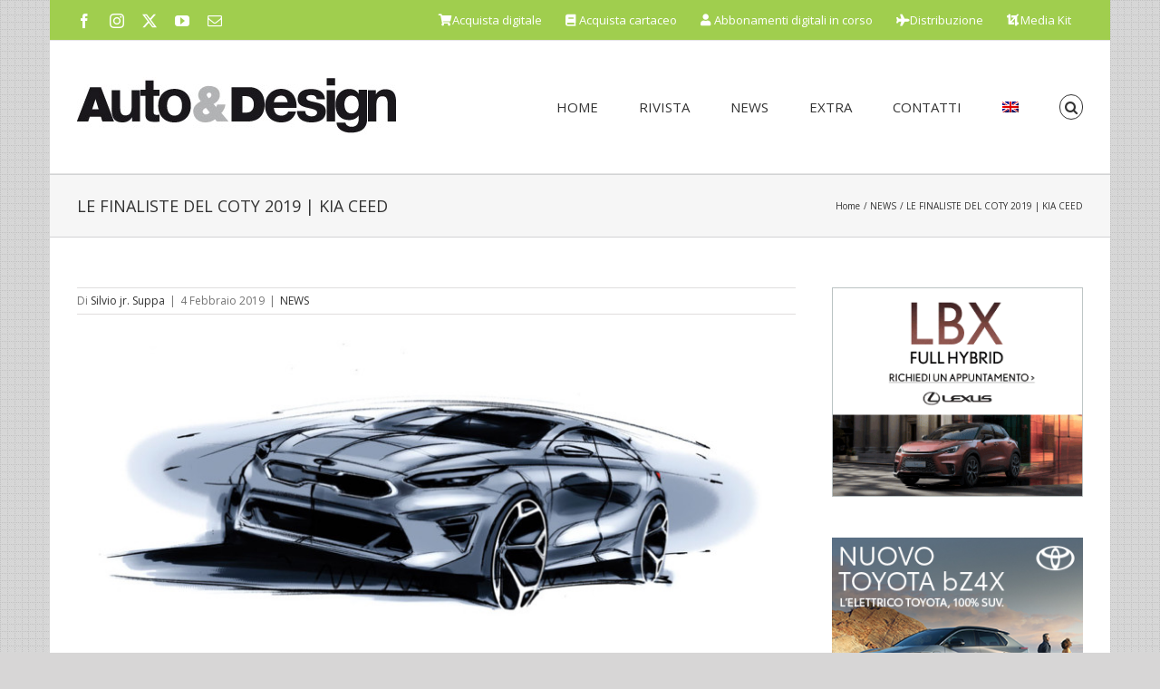

--- FILE ---
content_type: text/html; charset=UTF-8
request_url: https://autodesignmagazine.com/2019/02/kia-ceed-discrezione-sofisticata-2/
body_size: 27670
content:
<!DOCTYPE html>
<html class="avada-html-layout-boxed avada-html-header-position-top avada-has-page-background-pattern" lang="it-IT" prefix="og: http://ogp.me/ns# fb: http://ogp.me/ns/fb#">
<head>
	<meta http-equiv="X-UA-Compatible" content="IE=edge" />
	<meta http-equiv="Content-Type" content="text/html; charset=utf-8"/>
	<meta name="viewport" content="width=device-width, initial-scale=1" />
	<link href="https://fonts.googleapis.com/css?family=Lato:100,100i,200,200i,300,300i,400,400i,500,500i,600,600i,700,700i,800,800i,900,900i%7COpen+Sans:100,100i,200,200i,300,300i,400,400i,500,500i,600,600i,700,700i,800,800i,900,900i%7CIndie+Flower:100,100i,200,200i,300,300i,400,400i,500,500i,600,600i,700,700i,800,800i,900,900i%7COswald:100,100i,200,200i,300,300i,400,400i,500,500i,600,600i,700,700i,800,800i,900,900i" rel="stylesheet"><meta name='robots' content='index, follow, max-image-preview:large, max-snippet:-1, max-video-preview:-1' />

	<!-- This site is optimized with the Yoast SEO plugin v26.7 - https://yoast.com/wordpress/plugins/seo/ -->
	<title>KIA CEED, DISCREZIONE SOFISTICATA NELLA NUOVA COMPATTA</title>
	<meta name="description" content="È quanto accaduto per l&#039;ultima evoluzione della compatta Kia Ceed «Abbiamo raggiunto un nuovo livello di maturità», spiega Grégory Guillaume, a capo del design del marchio." />
	<link rel="canonical" href="https://autodesignmagazine.com/2019/02/kia-ceed-discrezione-sofisticata-2/" />
	<meta property="og:locale" content="it_IT" />
	<meta property="og:type" content="article" />
	<meta property="og:title" content="KIA CEED, DISCREZIONE SOFISTICATA NELLA NUOVA COMPATTA" />
	<meta property="og:description" content="È quanto accaduto per l&#039;ultima evoluzione della compatta Kia Ceed «Abbiamo raggiunto un nuovo livello di maturità», spiega Grégory Guillaume, a capo del design del marchio." />
	<meta property="og:url" content="https://autodesignmagazine.com/2019/02/kia-ceed-discrezione-sofisticata-2/" />
	<meta property="og:site_name" content="Auto&amp;Design" />
	<meta property="article:published_time" content="2019-02-04T08:00:19+00:00" />
	<meta property="article:modified_time" content="2019-02-04T22:01:32+00:00" />
	<meta property="og:image" content="https://autodesignmagazine.com/wp-content/uploads/2018/05/2018050901_KiaCeed.jpg" />
	<meta property="og:image:width" content="1100" />
	<meta property="og:image:height" content="501" />
	<meta property="og:image:type" content="image/jpeg" />
	<meta name="author" content="Silvio jr. Suppa" />
	<meta name="twitter:card" content="summary_large_image" />
	<script type="application/ld+json" class="yoast-schema-graph">{"@context":"https://schema.org","@graph":[{"@type":"Article","@id":"https://autodesignmagazine.com/2019/02/kia-ceed-discrezione-sofisticata-2/#article","isPartOf":{"@id":"https://autodesignmagazine.com/2019/02/kia-ceed-discrezione-sofisticata-2/"},"author":{"name":"Silvio jr. Suppa","@id":"https://autodesignmagazine.com/#/schema/person/0d11c8fc5c9559590326d004ad5fdf50"},"headline":"LE FINALISTE DEL COTY 2019 | KIA CEED","datePublished":"2019-02-04T08:00:19+00:00","dateModified":"2019-02-04T22:01:32+00:00","mainEntityOfPage":{"@id":"https://autodesignmagazine.com/2019/02/kia-ceed-discrezione-sofisticata-2/"},"wordCount":2898,"image":{"@id":"https://autodesignmagazine.com/2019/02/kia-ceed-discrezione-sofisticata-2/#primaryimage"},"thumbnailUrl":"https://autodesignmagazine.com/wp-content/uploads/2018/05/2018050901_KiaCeed.jpg","articleSection":["NEWS"],"inLanguage":"it-IT"},{"@type":"WebPage","@id":"https://autodesignmagazine.com/2019/02/kia-ceed-discrezione-sofisticata-2/","url":"https://autodesignmagazine.com/2019/02/kia-ceed-discrezione-sofisticata-2/","name":"KIA CEED, DISCREZIONE SOFISTICATA NELLA NUOVA COMPATTA","isPartOf":{"@id":"https://autodesignmagazine.com/#website"},"primaryImageOfPage":{"@id":"https://autodesignmagazine.com/2019/02/kia-ceed-discrezione-sofisticata-2/#primaryimage"},"image":{"@id":"https://autodesignmagazine.com/2019/02/kia-ceed-discrezione-sofisticata-2/#primaryimage"},"thumbnailUrl":"https://autodesignmagazine.com/wp-content/uploads/2018/05/2018050901_KiaCeed.jpg","datePublished":"2019-02-04T08:00:19+00:00","dateModified":"2019-02-04T22:01:32+00:00","author":{"@id":"https://autodesignmagazine.com/#/schema/person/0d11c8fc5c9559590326d004ad5fdf50"},"description":"È quanto accaduto per l'ultima evoluzione della compatta Kia Ceed «Abbiamo raggiunto un nuovo livello di maturità», spiega Grégory Guillaume, a capo del design del marchio.","breadcrumb":{"@id":"https://autodesignmagazine.com/2019/02/kia-ceed-discrezione-sofisticata-2/#breadcrumb"},"inLanguage":"it-IT","potentialAction":[{"@type":"ReadAction","target":["https://autodesignmagazine.com/2019/02/kia-ceed-discrezione-sofisticata-2/"]}]},{"@type":"ImageObject","inLanguage":"it-IT","@id":"https://autodesignmagazine.com/2019/02/kia-ceed-discrezione-sofisticata-2/#primaryimage","url":"https://autodesignmagazine.com/wp-content/uploads/2018/05/2018050901_KiaCeed.jpg","contentUrl":"https://autodesignmagazine.com/wp-content/uploads/2018/05/2018050901_KiaCeed.jpg","width":1100,"height":501,"caption":"Kia Ceed"},{"@type":"BreadcrumbList","@id":"https://autodesignmagazine.com/2019/02/kia-ceed-discrezione-sofisticata-2/#breadcrumb","itemListElement":[{"@type":"ListItem","position":1,"name":"Home","item":"https://autodesignmagazine.com/"},{"@type":"ListItem","position":2,"name":"LE FINALISTE DEL COTY 2019 | KIA CEED"}]},{"@type":"WebSite","@id":"https://autodesignmagazine.com/#website","url":"https://autodesignmagazine.com/","name":"Auto&amp;Design","description":"Auto &amp; Design Magazine","potentialAction":[{"@type":"SearchAction","target":{"@type":"EntryPoint","urlTemplate":"https://autodesignmagazine.com/?s={search_term_string}"},"query-input":{"@type":"PropertyValueSpecification","valueRequired":true,"valueName":"search_term_string"}}],"inLanguage":"it-IT"},{"@type":"Person","@id":"https://autodesignmagazine.com/#/schema/person/0d11c8fc5c9559590326d004ad5fdf50","name":"Silvio jr. Suppa","image":{"@type":"ImageObject","inLanguage":"it-IT","@id":"https://autodesignmagazine.com/#/schema/person/image/","url":"https://secure.gravatar.com/avatar/a4145d7bc84d810f22262a73a70102cae33902a8132aeb2c55ea0cf6180f958c?s=96&d=mm&r=g","contentUrl":"https://secure.gravatar.com/avatar/a4145d7bc84d810f22262a73a70102cae33902a8132aeb2c55ea0cf6180f958c?s=96&d=mm&r=g","caption":"Silvio jr. Suppa"},"url":"https://autodesignmagazine.com/author/silviosuppa/"}]}</script>
	<!-- / Yoast SEO plugin. -->


<link rel='dns-prefetch' href='//widgetlogic.org' />
<link rel='dns-prefetch' href='//www.googletagmanager.com' />
<link rel="alternate" type="application/rss+xml" title="Auto&amp;Design &raquo; Feed" href="https://autodesignmagazine.com/feed/" />
								<link rel="icon" href="https://autodesignmagazine.com/wp-content/uploads/2016/03/AD16x16.jpg" type="image/jpeg" />
		
					<!-- Apple Touch Icon -->
						<link rel="apple-touch-icon" sizes="180x180" href="https://autodesignmagazine.com/wp-content/uploads/2016/03/AD114x114.jpg" type="image/jpeg">
		
					<!-- Android Icon -->
						<link rel="icon" sizes="192x192" href="https://autodesignmagazine.com/wp-content/uploads/2016/03/AD57x57.jpg" type="image/jpeg">
		
					<!-- MS Edge Icon -->
						<meta name="msapplication-TileImage" content="https://autodesignmagazine.com/wp-content/uploads/2016/03/AD72x72.jpg" type="image/jpeg">
				<link rel="alternate" title="oEmbed (JSON)" type="application/json+oembed" href="https://autodesignmagazine.com/wp-json/oembed/1.0/embed?url=https%3A%2F%2Fautodesignmagazine.com%2F2019%2F02%2Fkia-ceed-discrezione-sofisticata-2%2F" />
<link rel="alternate" title="oEmbed (XML)" type="text/xml+oembed" href="https://autodesignmagazine.com/wp-json/oembed/1.0/embed?url=https%3A%2F%2Fautodesignmagazine.com%2F2019%2F02%2Fkia-ceed-discrezione-sofisticata-2%2F&#038;format=xml" />
					<meta name="description" content="A volte, un mutamento generazionale nel percorso di un modello impone una tale riflessione stilistica che le strutture visive vengono rielaborate in profondità, fin quasi a ridefinire il rapporto che lega il prodotto all&#039;utente. È quanto accaduto per l&#039;ultima evoluzione della compatta Kia: «Abbiamo raggiunto un nuovo livello di maturità», spiega Grégory Guillaume, a capo"/>
				
		<meta property="og:locale" content="it_IT"/>
		<meta property="og:type" content="article"/>
		<meta property="og:site_name" content="Auto&amp;Design"/>
		<meta property="og:title" content="KIA CEED, DISCREZIONE SOFISTICATA NELLA NUOVA COMPATTA"/>
				<meta property="og:description" content="A volte, un mutamento generazionale nel percorso di un modello impone una tale riflessione stilistica che le strutture visive vengono rielaborate in profondità, fin quasi a ridefinire il rapporto che lega il prodotto all&#039;utente. È quanto accaduto per l&#039;ultima evoluzione della compatta Kia: «Abbiamo raggiunto un nuovo livello di maturità», spiega Grégory Guillaume, a capo"/>
				<meta property="og:url" content="https://autodesignmagazine.com/2019/02/kia-ceed-discrezione-sofisticata-2/"/>
										<meta property="article:published_time" content="2019-02-04T08:00:19+01:00"/>
							<meta property="article:modified_time" content="2019-02-04T22:01:32+01:00"/>
								<meta name="author" content="Silvio jr. Suppa"/>
								<meta property="og:image" content="https://autodesignmagazine.com/wp-content/uploads/2018/05/2018050901_KiaCeed.jpg"/>
		<meta property="og:image:width" content="1100"/>
		<meta property="og:image:height" content="501"/>
		<meta property="og:image:type" content="image/jpeg"/>
				<style id='wp-img-auto-sizes-contain-inline-css' type='text/css'>
img:is([sizes=auto i],[sizes^="auto," i]){contain-intrinsic-size:3000px 1500px}
/*# sourceURL=wp-img-auto-sizes-contain-inline-css */
</style>
<link rel='stylesheet' id='wpmf-avada-style-css' href='https://autodesignmagazine.com/wp-content/plugins/wp-media-folder/assets/css/avada_style.css?ver=6.1.9' type='text/css' media='all' />
<link rel='stylesheet' id='pdfemba_embed_pdf_css-css' href='https://autodesignmagazine.com/wp-content/plugins/wp-media-folder/assets/css/pdfemb-embed-pdf.css' type='text/css' media='all' />
<link rel='stylesheet' id='wpmf-slick-style-css' href='https://autodesignmagazine.com/wp-content/plugins/wp-media-folder/assets/js/slick/slick.css?ver=6.1.9' type='text/css' media='all' />
<link rel='stylesheet' id='wpmf-slick-theme-style-css' href='https://autodesignmagazine.com/wp-content/plugins/wp-media-folder/assets/js/slick/slick-theme.css?ver=6.1.9' type='text/css' media='all' />
<link rel='stylesheet' id='wpmf-avada-gallery-style-css' href='https://autodesignmagazine.com/wp-content/plugins/wp-media-folder/assets/css/display-gallery/style-display-gallery.css?ver=6.1.9' type='text/css' media='all' />
<link rel='stylesheet' id='layerslider-css' href='https://autodesignmagazine.com/wp-content/plugins/LayerSlider/assets/static/layerslider/css/layerslider.css?ver=8.1.2' type='text/css' media='all' />
<link rel='stylesheet' id='block-widget-css' href='https://autodesignmagazine.com/wp-content/plugins/widget-logic/block_widget/css/widget.css?ver=1725584898' type='text/css' media='all' />
<link rel='stylesheet' id='wpmf-gallery-popup-style-css' href='https://autodesignmagazine.com/wp-content/plugins/wp-media-folder/assets/css/display-gallery/magnific-popup.css?ver=0.9.9' type='text/css' media='all' />
<link rel='stylesheet' id='gg-lcl-skin-css' href='https://autodesignmagazine.com/wp-content/plugins/global-gallery/js/lightboxes/lc-lightbox/skins/dark.css?ver=8.0.14' type='text/css' media='all' />
<link rel='stylesheet' id='gg-lightbox-css-css' href='https://autodesignmagazine.com/wp-content/plugins/global-gallery/js/lightboxes/lc-lightbox/css/lc_lightbox.min.css' type='text/css' media='all' />
<link rel='stylesheet' id='wpml-legacy-horizontal-list-0-css' href='https://autodesignmagazine.com/wp-content/plugins/sitepress-multilingual-cms/templates/language-switchers/legacy-list-horizontal/style.min.css?ver=1' type='text/css' media='all' />
<style id='wpml-legacy-horizontal-list-0-inline-css' type='text/css'>
.wpml-ls-statics-shortcode_actions{background-color:#a0ce4e;}.wpml-ls-statics-shortcode_actions, .wpml-ls-statics-shortcode_actions .wpml-ls-sub-menu, .wpml-ls-statics-shortcode_actions a {border-color:#a0ce4e;}.wpml-ls-statics-shortcode_actions a, .wpml-ls-statics-shortcode_actions .wpml-ls-sub-menu a, .wpml-ls-statics-shortcode_actions .wpml-ls-sub-menu a:link, .wpml-ls-statics-shortcode_actions li:not(.wpml-ls-current-language) .wpml-ls-link, .wpml-ls-statics-shortcode_actions li:not(.wpml-ls-current-language) .wpml-ls-link:link {color:#444444;background-color:#a0ce4e;}.wpml-ls-statics-shortcode_actions .wpml-ls-sub-menu a:hover,.wpml-ls-statics-shortcode_actions .wpml-ls-sub-menu a:focus, .wpml-ls-statics-shortcode_actions .wpml-ls-sub-menu a:link:hover, .wpml-ls-statics-shortcode_actions .wpml-ls-sub-menu a:link:focus {color:#000000;background-color:#a0ce4e;}.wpml-ls-statics-shortcode_actions .wpml-ls-current-language > a {color:#444444;background-color:#a0ce4e;}.wpml-ls-statics-shortcode_actions .wpml-ls-current-language:hover>a, .wpml-ls-statics-shortcode_actions .wpml-ls-current-language>a:focus {color:#000000;background-color:#a0ce4e;}
/*# sourceURL=wpml-legacy-horizontal-list-0-inline-css */
</style>
<link rel='stylesheet' id='wpml-menu-item-0-css' href='https://autodesignmagazine.com/wp-content/plugins/sitepress-multilingual-cms/templates/language-switchers/menu-item/style.min.css?ver=1' type='text/css' media='all' />
<link rel='stylesheet' id='lepopup-style-css' href='https://autodesignmagazine.com/wp-content/plugins/halfdata-green-popups/css/style.css?ver=7.53' type='text/css' media='all' />
<link rel='stylesheet' id='airdatepicker-css' href='https://autodesignmagazine.com/wp-content/plugins/halfdata-green-popups/css/airdatepicker.css?ver=7.53' type='text/css' media='all' />
<link rel='stylesheet' id='gg_fontawesome-css' href='https://autodesignmagazine.com/wp-content/plugins/global-gallery/css/fontAwesome/css/all.min.css?ver=5.15.2' type='text/css' media='all' />
<link rel='stylesheet' id='gg-frontend-css' href='https://autodesignmagazine.com/wp-content/plugins/global-gallery/css/frontend.min.css?ver=8.0.14' type='text/css' media='all' />
<link rel='stylesheet' id='gg-slider-css' href='https://autodesignmagazine.com/wp-content/plugins/global-gallery/js/jquery.galleria/themes/ggallery/galleria.ggallery.min.css?ver=8.0.14' type='text/css' media='all' />
<link rel='stylesheet' id='gg-custom-css-css' href='https://autodesignmagazine.com/wp-content/plugins/global-gallery/css/custom.css?ver=8.0.14-e7e9833535fd76bdfb5b098cff5d8435' type='text/css' media='all' />
<link rel='stylesheet' id='fusion-dynamic-css-css' href='https://autodesignmagazine.com/wp-content/uploads/fusion-styles/24279a4112879be017a41649468a27b2.min.css?ver=3.14.2' type='text/css' media='all' />
<script type="text/javascript" id="jquery-core-js-extra">
/* <![CDATA[ */
var lcgg = {"rtl":"","columnized_max_w":"260","masonry_min_w":"150","phosostr_min_w":"60","coll_max_w":"1150","preload_hires_img":"","back_to_gall_scroll":"","delayed_fx":"1","link_target":"_top","no_rclick":"","deeplinked_elems":[],"basic_deeplink":"","dl_coll_gall":"","slider_toggle_info":"","slider_fx":"fadeslide","slider_fx_time":"400","slider_autoplay":"","slider_interval":"3000"};
//# sourceURL=jquery-core-js-extra
/* ]]> */
</script>
<script type="text/javascript" src="https://autodesignmagazine.com/wp-includes/js/jquery/jquery.min.js?ver=3.7.1" id="jquery-core-js"></script>
<script type="text/javascript" id="layerslider-utils-js-extra">
/* <![CDATA[ */
var LS_Meta = {"v":"8.1.2","fixGSAP":"1"};
//# sourceURL=layerslider-utils-js-extra
/* ]]> */
</script>
<script type="text/javascript" src="https://autodesignmagazine.com/wp-content/plugins/LayerSlider/assets/static/layerslider/js/layerslider.utils.js?ver=8.1.2" id="layerslider-utils-js"></script>
<script type="text/javascript" src="https://autodesignmagazine.com/wp-content/plugins/LayerSlider/assets/static/layerslider/js/layerslider.kreaturamedia.jquery.js?ver=8.1.2" id="layerslider-js"></script>
<script type="text/javascript" src="https://autodesignmagazine.com/wp-content/plugins/LayerSlider/assets/static/layerslider/js/layerslider.transitions.js?ver=8.1.2" id="layerslider-transitions-js"></script>
<script type="text/javascript" src="//autodesignmagazine.com/wp-content/plugins/revslider/sr6/assets/js/rbtools.min.js?ver=6.7.39" async id="tp-tools-js"></script>
<script type="text/javascript" src="//autodesignmagazine.com/wp-content/plugins/revslider/sr6/assets/js/rs6.min.js?ver=6.7.39" async id="revmin-js"></script>

<!-- Snippet del tag Google (gtag.js) aggiunto da Site Kit -->
<!-- Snippet Google Analytics aggiunto da Site Kit -->
<script type="text/javascript" src="https://www.googletagmanager.com/gtag/js?id=GT-T9LFN8W" id="google_gtagjs-js" async></script>
<script type="text/javascript" id="google_gtagjs-js-after">
/* <![CDATA[ */
window.dataLayer = window.dataLayer || [];function gtag(){dataLayer.push(arguments);}
gtag("set","linker",{"domains":["autodesignmagazine.com"]});
gtag("js", new Date());
gtag("set", "developer_id.dZTNiMT", true);
gtag("config", "GT-T9LFN8W");
//# sourceURL=google_gtagjs-js-after
/* ]]> */
</script>
<script type="text/javascript" src="https://autodesignmagazine.com/wp-content/plugins/global-gallery/js/isotope/isotope.pkgd.min.js?ver=3.0.6" id="gg-isotope-js"></script>
<script type="text/javascript" src="https://autodesignmagazine.com/wp-content/plugins/global-gallery/js/jquery.galleria/galleria-1.5.7.min.js?ver=1.5.7" id="gg-galleria-slider-js"></script>
<script type="text/javascript" src="https://autodesignmagazine.com/wp-content/plugins/global-gallery/js/jquery.galleria/themes/ggallery/galleria.ggallery.min.js?ver=1.5.7" id="gg-gs-lcweb-theme-js"></script>
<script type="text/javascript" src="https://autodesignmagazine.com/wp-content/plugins/global-gallery/js/slick/slick.min.js?ver=1.8.0" id="gg-slick-js"></script>
<script type="text/javascript" src="https://autodesignmagazine.com/wp-content/plugins/global-gallery/js/lc-lazyload/lc-lazyload.min.js?ver=2.0.1" id="gg-lazyload-js"></script>
<script type="text/javascript" src="https://autodesignmagazine.com/wp-content/plugins/global-gallery/js/global_gallery.min.js?ver=8.0.14" id="gg-frontend-js"></script>
<meta name="generator" content="Powered by LayerSlider 8.1.2 - Build Heros, Sliders, and Popups. Create Animations and Beautiful, Rich Web Content as Easy as Never Before on WordPress." />
<!-- LayerSlider updates and docs at: https://layerslider.com -->
<link rel="https://api.w.org/" href="https://autodesignmagazine.com/wp-json/" /><link rel="alternate" title="JSON" type="application/json" href="https://autodesignmagazine.com/wp-json/wp/v2/posts/32894" /><link rel="EditURI" type="application/rsd+xml" title="RSD" href="https://autodesignmagazine.com/xmlrpc.php?rsd" />
<meta name="generator" content="WPML ver:4.8.6 stt:1,27;" />
<style type="text/css">.eafl-disclaimer-small{font-size:.8em}.eafl-disclaimer-smaller{font-size:.6em}</style><meta name="generator" content="Site Kit by Google 1.170.0" />		<link rel="manifest" href="https://autodesignmagazine.com/wp-json/wp/v2/web-app-manifest">
					<meta name="theme-color" content="#ffffff">
								<meta name="apple-mobile-web-app-capable" content="yes">
				<meta name="mobile-web-app-capable" content="yes">

				
				<meta name="apple-mobile-web-app-title" content="Auto&amp;Design">
		<meta name="application-name" content="Auto&amp;Design">
		<style type="text/css" id="css-fb-visibility">@media screen and (max-width: 640px){.fusion-no-small-visibility{display:none !important;}body .sm-text-align-center{text-align:center !important;}body .sm-text-align-left{text-align:left !important;}body .sm-text-align-right{text-align:right !important;}body .sm-text-align-justify{text-align:justify !important;}body .sm-flex-align-center{justify-content:center !important;}body .sm-flex-align-flex-start{justify-content:flex-start !important;}body .sm-flex-align-flex-end{justify-content:flex-end !important;}body .sm-mx-auto{margin-left:auto !important;margin-right:auto !important;}body .sm-ml-auto{margin-left:auto !important;}body .sm-mr-auto{margin-right:auto !important;}body .fusion-absolute-position-small{position:absolute;width:100%;}.awb-sticky.awb-sticky-small{ position: sticky; top: var(--awb-sticky-offset,0); }}@media screen and (min-width: 641px) and (max-width: 1024px){.fusion-no-medium-visibility{display:none !important;}body .md-text-align-center{text-align:center !important;}body .md-text-align-left{text-align:left !important;}body .md-text-align-right{text-align:right !important;}body .md-text-align-justify{text-align:justify !important;}body .md-flex-align-center{justify-content:center !important;}body .md-flex-align-flex-start{justify-content:flex-start !important;}body .md-flex-align-flex-end{justify-content:flex-end !important;}body .md-mx-auto{margin-left:auto !important;margin-right:auto !important;}body .md-ml-auto{margin-left:auto !important;}body .md-mr-auto{margin-right:auto !important;}body .fusion-absolute-position-medium{position:absolute;width:100%;}.awb-sticky.awb-sticky-medium{ position: sticky; top: var(--awb-sticky-offset,0); }}@media screen and (min-width: 1025px){.fusion-no-large-visibility{display:none !important;}body .lg-text-align-center{text-align:center !important;}body .lg-text-align-left{text-align:left !important;}body .lg-text-align-right{text-align:right !important;}body .lg-text-align-justify{text-align:justify !important;}body .lg-flex-align-center{justify-content:center !important;}body .lg-flex-align-flex-start{justify-content:flex-start !important;}body .lg-flex-align-flex-end{justify-content:flex-end !important;}body .lg-mx-auto{margin-left:auto !important;margin-right:auto !important;}body .lg-ml-auto{margin-left:auto !important;}body .lg-mr-auto{margin-right:auto !important;}body .fusion-absolute-position-large{position:absolute;width:100%;}.awb-sticky.awb-sticky-large{ position: sticky; top: var(--awb-sticky-offset,0); }}</style><meta name="generator" content="Powered by Slider Revolution 6.7.39 - responsive, Mobile-Friendly Slider Plugin for WordPress with comfortable drag and drop interface." />

		<script>var lepopup_customjs_handlers={};var lepopup_cookie_value="ilovefamily";var lepopup_events_data={};var lepopup_content_id="32894";var lepopup_icl_language="it";</script><script>function lepopup_add_event(_event,_data){if(typeof _lepopup_add_event == typeof undefined){jQuery(document).ready(function(){_lepopup_add_event(_event,_data);});}else{_lepopup_add_event(_event,_data);}}</script><script>function setREVStartSize(e){
			//window.requestAnimationFrame(function() {
				window.RSIW = window.RSIW===undefined ? window.innerWidth : window.RSIW;
				window.RSIH = window.RSIH===undefined ? window.innerHeight : window.RSIH;
				try {
					var pw = document.getElementById(e.c).parentNode.offsetWidth,
						newh;
					pw = pw===0 || isNaN(pw) || (e.l=="fullwidth" || e.layout=="fullwidth") ? window.RSIW : pw;
					e.tabw = e.tabw===undefined ? 0 : parseInt(e.tabw);
					e.thumbw = e.thumbw===undefined ? 0 : parseInt(e.thumbw);
					e.tabh = e.tabh===undefined ? 0 : parseInt(e.tabh);
					e.thumbh = e.thumbh===undefined ? 0 : parseInt(e.thumbh);
					e.tabhide = e.tabhide===undefined ? 0 : parseInt(e.tabhide);
					e.thumbhide = e.thumbhide===undefined ? 0 : parseInt(e.thumbhide);
					e.mh = e.mh===undefined || e.mh=="" || e.mh==="auto" ? 0 : parseInt(e.mh,0);
					if(e.layout==="fullscreen" || e.l==="fullscreen")
						newh = Math.max(e.mh,window.RSIH);
					else{
						e.gw = Array.isArray(e.gw) ? e.gw : [e.gw];
						for (var i in e.rl) if (e.gw[i]===undefined || e.gw[i]===0) e.gw[i] = e.gw[i-1];
						e.gh = e.el===undefined || e.el==="" || (Array.isArray(e.el) && e.el.length==0)? e.gh : e.el;
						e.gh = Array.isArray(e.gh) ? e.gh : [e.gh];
						for (var i in e.rl) if (e.gh[i]===undefined || e.gh[i]===0) e.gh[i] = e.gh[i-1];
											
						var nl = new Array(e.rl.length),
							ix = 0,
							sl;
						e.tabw = e.tabhide>=pw ? 0 : e.tabw;
						e.thumbw = e.thumbhide>=pw ? 0 : e.thumbw;
						e.tabh = e.tabhide>=pw ? 0 : e.tabh;
						e.thumbh = e.thumbhide>=pw ? 0 : e.thumbh;
						for (var i in e.rl) nl[i] = e.rl[i]<window.RSIW ? 0 : e.rl[i];
						sl = nl[0];
						for (var i in nl) if (sl>nl[i] && nl[i]>0) { sl = nl[i]; ix=i;}
						var m = pw>(e.gw[ix]+e.tabw+e.thumbw) ? 1 : (pw-(e.tabw+e.thumbw)) / (e.gw[ix]);
						newh =  (e.gh[ix] * m) + (e.tabh + e.thumbh);
					}
					var el = document.getElementById(e.c);
					if (el!==null && el) el.style.height = newh+"px";
					el = document.getElementById(e.c+"_wrapper");
					if (el!==null && el) {
						el.style.height = newh+"px";
						el.style.display = "block";
					}
				} catch(e){
					console.log("Failure at Presize of Slider:" + e)
				}
			//});
		  };</script>
		<script type="text/javascript">
			var doc = document.documentElement;
			doc.setAttribute( 'data-useragent', navigator.userAgent );
		</script>
		
	<style id='global-styles-inline-css' type='text/css'>
:root{--wp--preset--aspect-ratio--square: 1;--wp--preset--aspect-ratio--4-3: 4/3;--wp--preset--aspect-ratio--3-4: 3/4;--wp--preset--aspect-ratio--3-2: 3/2;--wp--preset--aspect-ratio--2-3: 2/3;--wp--preset--aspect-ratio--16-9: 16/9;--wp--preset--aspect-ratio--9-16: 9/16;--wp--preset--color--black: #000000;--wp--preset--color--cyan-bluish-gray: #abb8c3;--wp--preset--color--white: #ffffff;--wp--preset--color--pale-pink: #f78da7;--wp--preset--color--vivid-red: #cf2e2e;--wp--preset--color--luminous-vivid-orange: #ff6900;--wp--preset--color--luminous-vivid-amber: #fcb900;--wp--preset--color--light-green-cyan: #7bdcb5;--wp--preset--color--vivid-green-cyan: #00d084;--wp--preset--color--pale-cyan-blue: #8ed1fc;--wp--preset--color--vivid-cyan-blue: #0693e3;--wp--preset--color--vivid-purple: #9b51e0;--wp--preset--color--awb-color-1: rgba(255,255,255,1);--wp--preset--color--awb-color-2: rgba(246,246,246,1);--wp--preset--color--awb-color-3: rgba(235,234,234,1);--wp--preset--color--awb-color-4: rgba(224,222,222,1);--wp--preset--color--awb-color-5: rgba(160,206,78,1);--wp--preset--color--awb-color-6: rgba(116,116,116,1);--wp--preset--color--awb-color-7: rgba(51,51,51,1);--wp--preset--color--awb-color-8: rgba(0,0,0,1);--wp--preset--color--awb-color-custom-10: rgba(191,191,191,1);--wp--preset--color--awb-color-custom-11: rgba(140,137,137,1);--wp--preset--color--awb-color-custom-12: rgba(235,234,234,0.8);--wp--preset--color--awb-color-custom-13: rgba(249,249,249,1);--wp--preset--color--awb-color-custom-14: rgba(101,188,123,1);--wp--preset--color--awb-color-custom-15: rgba(232,232,232,1);--wp--preset--color--awb-color-custom-16: rgba(221,221,221,1);--wp--preset--color--awb-color-custom-17: rgba(54,56,57,1);--wp--preset--color--awb-color-custom-18: rgba(248,248,248,1);--wp--preset--gradient--vivid-cyan-blue-to-vivid-purple: linear-gradient(135deg,rgb(6,147,227) 0%,rgb(155,81,224) 100%);--wp--preset--gradient--light-green-cyan-to-vivid-green-cyan: linear-gradient(135deg,rgb(122,220,180) 0%,rgb(0,208,130) 100%);--wp--preset--gradient--luminous-vivid-amber-to-luminous-vivid-orange: linear-gradient(135deg,rgb(252,185,0) 0%,rgb(255,105,0) 100%);--wp--preset--gradient--luminous-vivid-orange-to-vivid-red: linear-gradient(135deg,rgb(255,105,0) 0%,rgb(207,46,46) 100%);--wp--preset--gradient--very-light-gray-to-cyan-bluish-gray: linear-gradient(135deg,rgb(238,238,238) 0%,rgb(169,184,195) 100%);--wp--preset--gradient--cool-to-warm-spectrum: linear-gradient(135deg,rgb(74,234,220) 0%,rgb(151,120,209) 20%,rgb(207,42,186) 40%,rgb(238,44,130) 60%,rgb(251,105,98) 80%,rgb(254,248,76) 100%);--wp--preset--gradient--blush-light-purple: linear-gradient(135deg,rgb(255,206,236) 0%,rgb(152,150,240) 100%);--wp--preset--gradient--blush-bordeaux: linear-gradient(135deg,rgb(254,205,165) 0%,rgb(254,45,45) 50%,rgb(107,0,62) 100%);--wp--preset--gradient--luminous-dusk: linear-gradient(135deg,rgb(255,203,112) 0%,rgb(199,81,192) 50%,rgb(65,88,208) 100%);--wp--preset--gradient--pale-ocean: linear-gradient(135deg,rgb(255,245,203) 0%,rgb(182,227,212) 50%,rgb(51,167,181) 100%);--wp--preset--gradient--electric-grass: linear-gradient(135deg,rgb(202,248,128) 0%,rgb(113,206,126) 100%);--wp--preset--gradient--midnight: linear-gradient(135deg,rgb(2,3,129) 0%,rgb(40,116,252) 100%);--wp--preset--font-size--small: 10.5px;--wp--preset--font-size--medium: 20px;--wp--preset--font-size--large: 21px;--wp--preset--font-size--x-large: 42px;--wp--preset--font-size--normal: 14px;--wp--preset--font-size--xlarge: 28px;--wp--preset--font-size--huge: 42px;--wp--preset--spacing--20: 0.44rem;--wp--preset--spacing--30: 0.67rem;--wp--preset--spacing--40: 1rem;--wp--preset--spacing--50: 1.5rem;--wp--preset--spacing--60: 2.25rem;--wp--preset--spacing--70: 3.38rem;--wp--preset--spacing--80: 5.06rem;--wp--preset--shadow--natural: 6px 6px 9px rgba(0, 0, 0, 0.2);--wp--preset--shadow--deep: 12px 12px 50px rgba(0, 0, 0, 0.4);--wp--preset--shadow--sharp: 6px 6px 0px rgba(0, 0, 0, 0.2);--wp--preset--shadow--outlined: 6px 6px 0px -3px rgb(255, 255, 255), 6px 6px rgb(0, 0, 0);--wp--preset--shadow--crisp: 6px 6px 0px rgb(0, 0, 0);}:where(.is-layout-flex){gap: 0.5em;}:where(.is-layout-grid){gap: 0.5em;}body .is-layout-flex{display: flex;}.is-layout-flex{flex-wrap: wrap;align-items: center;}.is-layout-flex > :is(*, div){margin: 0;}body .is-layout-grid{display: grid;}.is-layout-grid > :is(*, div){margin: 0;}:where(.wp-block-columns.is-layout-flex){gap: 2em;}:where(.wp-block-columns.is-layout-grid){gap: 2em;}:where(.wp-block-post-template.is-layout-flex){gap: 1.25em;}:where(.wp-block-post-template.is-layout-grid){gap: 1.25em;}.has-black-color{color: var(--wp--preset--color--black) !important;}.has-cyan-bluish-gray-color{color: var(--wp--preset--color--cyan-bluish-gray) !important;}.has-white-color{color: var(--wp--preset--color--white) !important;}.has-pale-pink-color{color: var(--wp--preset--color--pale-pink) !important;}.has-vivid-red-color{color: var(--wp--preset--color--vivid-red) !important;}.has-luminous-vivid-orange-color{color: var(--wp--preset--color--luminous-vivid-orange) !important;}.has-luminous-vivid-amber-color{color: var(--wp--preset--color--luminous-vivid-amber) !important;}.has-light-green-cyan-color{color: var(--wp--preset--color--light-green-cyan) !important;}.has-vivid-green-cyan-color{color: var(--wp--preset--color--vivid-green-cyan) !important;}.has-pale-cyan-blue-color{color: var(--wp--preset--color--pale-cyan-blue) !important;}.has-vivid-cyan-blue-color{color: var(--wp--preset--color--vivid-cyan-blue) !important;}.has-vivid-purple-color{color: var(--wp--preset--color--vivid-purple) !important;}.has-black-background-color{background-color: var(--wp--preset--color--black) !important;}.has-cyan-bluish-gray-background-color{background-color: var(--wp--preset--color--cyan-bluish-gray) !important;}.has-white-background-color{background-color: var(--wp--preset--color--white) !important;}.has-pale-pink-background-color{background-color: var(--wp--preset--color--pale-pink) !important;}.has-vivid-red-background-color{background-color: var(--wp--preset--color--vivid-red) !important;}.has-luminous-vivid-orange-background-color{background-color: var(--wp--preset--color--luminous-vivid-orange) !important;}.has-luminous-vivid-amber-background-color{background-color: var(--wp--preset--color--luminous-vivid-amber) !important;}.has-light-green-cyan-background-color{background-color: var(--wp--preset--color--light-green-cyan) !important;}.has-vivid-green-cyan-background-color{background-color: var(--wp--preset--color--vivid-green-cyan) !important;}.has-pale-cyan-blue-background-color{background-color: var(--wp--preset--color--pale-cyan-blue) !important;}.has-vivid-cyan-blue-background-color{background-color: var(--wp--preset--color--vivid-cyan-blue) !important;}.has-vivid-purple-background-color{background-color: var(--wp--preset--color--vivid-purple) !important;}.has-black-border-color{border-color: var(--wp--preset--color--black) !important;}.has-cyan-bluish-gray-border-color{border-color: var(--wp--preset--color--cyan-bluish-gray) !important;}.has-white-border-color{border-color: var(--wp--preset--color--white) !important;}.has-pale-pink-border-color{border-color: var(--wp--preset--color--pale-pink) !important;}.has-vivid-red-border-color{border-color: var(--wp--preset--color--vivid-red) !important;}.has-luminous-vivid-orange-border-color{border-color: var(--wp--preset--color--luminous-vivid-orange) !important;}.has-luminous-vivid-amber-border-color{border-color: var(--wp--preset--color--luminous-vivid-amber) !important;}.has-light-green-cyan-border-color{border-color: var(--wp--preset--color--light-green-cyan) !important;}.has-vivid-green-cyan-border-color{border-color: var(--wp--preset--color--vivid-green-cyan) !important;}.has-pale-cyan-blue-border-color{border-color: var(--wp--preset--color--pale-cyan-blue) !important;}.has-vivid-cyan-blue-border-color{border-color: var(--wp--preset--color--vivid-cyan-blue) !important;}.has-vivid-purple-border-color{border-color: var(--wp--preset--color--vivid-purple) !important;}.has-vivid-cyan-blue-to-vivid-purple-gradient-background{background: var(--wp--preset--gradient--vivid-cyan-blue-to-vivid-purple) !important;}.has-light-green-cyan-to-vivid-green-cyan-gradient-background{background: var(--wp--preset--gradient--light-green-cyan-to-vivid-green-cyan) !important;}.has-luminous-vivid-amber-to-luminous-vivid-orange-gradient-background{background: var(--wp--preset--gradient--luminous-vivid-amber-to-luminous-vivid-orange) !important;}.has-luminous-vivid-orange-to-vivid-red-gradient-background{background: var(--wp--preset--gradient--luminous-vivid-orange-to-vivid-red) !important;}.has-very-light-gray-to-cyan-bluish-gray-gradient-background{background: var(--wp--preset--gradient--very-light-gray-to-cyan-bluish-gray) !important;}.has-cool-to-warm-spectrum-gradient-background{background: var(--wp--preset--gradient--cool-to-warm-spectrum) !important;}.has-blush-light-purple-gradient-background{background: var(--wp--preset--gradient--blush-light-purple) !important;}.has-blush-bordeaux-gradient-background{background: var(--wp--preset--gradient--blush-bordeaux) !important;}.has-luminous-dusk-gradient-background{background: var(--wp--preset--gradient--luminous-dusk) !important;}.has-pale-ocean-gradient-background{background: var(--wp--preset--gradient--pale-ocean) !important;}.has-electric-grass-gradient-background{background: var(--wp--preset--gradient--electric-grass) !important;}.has-midnight-gradient-background{background: var(--wp--preset--gradient--midnight) !important;}.has-small-font-size{font-size: var(--wp--preset--font-size--small) !important;}.has-medium-font-size{font-size: var(--wp--preset--font-size--medium) !important;}.has-large-font-size{font-size: var(--wp--preset--font-size--large) !important;}.has-x-large-font-size{font-size: var(--wp--preset--font-size--x-large) !important;}
/*# sourceURL=global-styles-inline-css */
</style>
<link rel='stylesheet' id='wp-block-library-css' href='https://autodesignmagazine.com/wp-includes/css/dist/block-library/style.min.css' type='text/css' media='all' />
<style id='wp-block-library-inline-css' type='text/css'>
/*wp_block_styles_on_demand_placeholder:69702117965a6*/
/*# sourceURL=wp-block-library-inline-css */
</style>
<style id='wp-block-library-theme-inline-css' type='text/css'>
.wp-block-audio :where(figcaption){color:#555;font-size:13px;text-align:center}.is-dark-theme .wp-block-audio :where(figcaption){color:#ffffffa6}.wp-block-audio{margin:0 0 1em}.wp-block-code{border:1px solid #ccc;border-radius:4px;font-family:Menlo,Consolas,monaco,monospace;padding:.8em 1em}.wp-block-embed :where(figcaption){color:#555;font-size:13px;text-align:center}.is-dark-theme .wp-block-embed :where(figcaption){color:#ffffffa6}.wp-block-embed{margin:0 0 1em}.blocks-gallery-caption{color:#555;font-size:13px;text-align:center}.is-dark-theme .blocks-gallery-caption{color:#ffffffa6}:root :where(.wp-block-image figcaption){color:#555;font-size:13px;text-align:center}.is-dark-theme :root :where(.wp-block-image figcaption){color:#ffffffa6}.wp-block-image{margin:0 0 1em}.wp-block-pullquote{border-bottom:4px solid;border-top:4px solid;color:currentColor;margin-bottom:1.75em}.wp-block-pullquote :where(cite),.wp-block-pullquote :where(footer),.wp-block-pullquote__citation{color:currentColor;font-size:.8125em;font-style:normal;text-transform:uppercase}.wp-block-quote{border-left:.25em solid;margin:0 0 1.75em;padding-left:1em}.wp-block-quote cite,.wp-block-quote footer{color:currentColor;font-size:.8125em;font-style:normal;position:relative}.wp-block-quote:where(.has-text-align-right){border-left:none;border-right:.25em solid;padding-left:0;padding-right:1em}.wp-block-quote:where(.has-text-align-center){border:none;padding-left:0}.wp-block-quote.is-large,.wp-block-quote.is-style-large,.wp-block-quote:where(.is-style-plain){border:none}.wp-block-search .wp-block-search__label{font-weight:700}.wp-block-search__button{border:1px solid #ccc;padding:.375em .625em}:where(.wp-block-group.has-background){padding:1.25em 2.375em}.wp-block-separator.has-css-opacity{opacity:.4}.wp-block-separator{border:none;border-bottom:2px solid;margin-left:auto;margin-right:auto}.wp-block-separator.has-alpha-channel-opacity{opacity:1}.wp-block-separator:not(.is-style-wide):not(.is-style-dots){width:100px}.wp-block-separator.has-background:not(.is-style-dots){border-bottom:none;height:1px}.wp-block-separator.has-background:not(.is-style-wide):not(.is-style-dots){height:2px}.wp-block-table{margin:0 0 1em}.wp-block-table td,.wp-block-table th{word-break:normal}.wp-block-table :where(figcaption){color:#555;font-size:13px;text-align:center}.is-dark-theme .wp-block-table :where(figcaption){color:#ffffffa6}.wp-block-video :where(figcaption){color:#555;font-size:13px;text-align:center}.is-dark-theme .wp-block-video :where(figcaption){color:#ffffffa6}.wp-block-video{margin:0 0 1em}:root :where(.wp-block-template-part.has-background){margin-bottom:0;margin-top:0;padding:1.25em 2.375em}
/*# sourceURL=/wp-includes/css/dist/block-library/theme.min.css */
</style>
<style id='classic-theme-styles-inline-css' type='text/css'>
/*! This file is auto-generated */
.wp-block-button__link{color:#fff;background-color:#32373c;border-radius:9999px;box-shadow:none;text-decoration:none;padding:calc(.667em + 2px) calc(1.333em + 2px);font-size:1.125em}.wp-block-file__button{background:#32373c;color:#fff;text-decoration:none}
/*# sourceURL=/wp-includes/css/classic-themes.min.css */
</style>
<link rel='stylesheet' id='rs-plugin-settings-css' href='//autodesignmagazine.com/wp-content/plugins/revslider/sr6/assets/css/rs6.css?ver=6.7.39' type='text/css' media='all' />
<style id='rs-plugin-settings-inline-css' type='text/css'>
.tp-caption a{color:#ff7302;text-shadow:none;-webkit-transition:all 0.2s ease-out;-moz-transition:all 0.2s ease-out;-o-transition:all 0.2s ease-out;-ms-transition:all 0.2s ease-out}.tp-caption a:hover{color:#ffa902}
/*# sourceURL=rs-plugin-settings-inline-css */
</style>
</head>

<body data-rsssl=1 class="wp-singular post-template-default single single-post postid-32894 single-format-standard wp-theme-Avada wp-child-theme-Avada-Child-Theme has-sidebar fusion-image-hovers fusion-pagination-sizing fusion-button_type-flat fusion-button_span-no fusion-button_gradient-linear avada-image-rollover-circle-yes avada-image-rollover-yes avada-image-rollover-direction-left fusion-has-button-gradient fusion-body ltr fusion-sticky-header no-tablet-sticky-header no-mobile-sticky-header no-mobile-slidingbar avada-has-rev-slider-styles fusion-disable-outline fusion-sub-menu-fade mobile-logo-pos-left layout-boxed-mode avada-has-boxed-modal-shadow-none layout-scroll-offset-full avada-has-zero-margin-offset-top fusion-top-header menu-text-align-left mobile-menu-design-classic fusion-show-pagination-text fusion-header-layout-v3 avada-responsive avada-footer-fx-bg-parallax avada-menu-highlight-style-bar fusion-search-form-classic fusion-main-menu-search-dropdown fusion-avatar-square avada-sticky-shrinkage avada-dropdown-styles avada-blog-layout-large avada-blog-archive-layout-medium avada-header-shadow-no avada-menu-icon-position-left avada-has-mainmenu-dropdown-divider fusion-has-main-nav-icon-circle avada-has-mobile-menu-search avada-has-main-nav-search-icon avada-has-breadcrumb-mobile-hidden avada-has-titlebar-bar_and_content avada-has-pagination-padding avada-flyout-menu-direction-fade avada-ec-views-v1" data-awb-post-id="32894">
		<a class="skip-link screen-reader-text" href="#content">Salta al contenuto</a>

	<div id="boxed-wrapper">
							
		<div id="wrapper" class="fusion-wrapper">
			<div id="home" style="position:relative;top:-1px;"></div>
							
					
			<header class="fusion-header-wrapper">
				<div class="fusion-header-v3 fusion-logo-alignment fusion-logo-left fusion-sticky-menu- fusion-sticky-logo- fusion-mobile-logo-  fusion-mobile-menu-design-classic">
					
<div class="fusion-secondary-header">
	<div class="fusion-row">
					<div class="fusion-alignleft">
				<div class="fusion-social-links-header"><div class="fusion-social-networks"><div class="fusion-social-networks-wrapper"><a  class="fusion-social-network-icon fusion-tooltip fusion-facebook awb-icon-facebook" style data-placement="bottom" data-title="Facebook" data-toggle="tooltip" title="Facebook" href="http://www.facebook.com/pages/Auto-Design/519314378119250" target="_blank" rel="noreferrer"><span class="screen-reader-text">Facebook</span></a><a  class="fusion-social-network-icon fusion-tooltip fusion-instagram awb-icon-instagram" style data-placement="bottom" data-title="Instagram" data-toggle="tooltip" title="Instagram" href="https://www.instagram.com/_autodesignmagazine/" target="_blank" rel="noopener noreferrer"><span class="screen-reader-text">Instagram</span></a><a  class="fusion-social-network-icon fusion-tooltip fusion-twitter awb-icon-twitter" style data-placement="bottom" data-title="X" data-toggle="tooltip" title="X" href="https://twitter.com/AutoDesignMag" target="_blank" rel="noopener noreferrer"><span class="screen-reader-text">X</span></a><a  class="fusion-social-network-icon fusion-tooltip fusion-youtube awb-icon-youtube" style data-placement="bottom" data-title="YouTube" data-toggle="tooltip" title="YouTube" href="http://www.youtube.com/user/AutoDesignMag" target="_blank" rel="noopener noreferrer"><span class="screen-reader-text">YouTube</span></a><a  class="fusion-social-network-icon fusion-tooltip fusion-mail awb-icon-mail" style data-placement="bottom" data-title="Email" data-toggle="tooltip" title="Email" href="mailto:&#105;nfo&#064;&#097;u&#116;od&#101;si&#103;n&#109;a&#103;a&#122;&#105;&#110;&#101;.&#099;o&#109;" target="_self" rel="noopener noreferrer"><span class="screen-reader-text">Email</span></a></div></div></div>			</div>
							<div class="fusion-alignright">
				<nav class="fusion-secondary-menu" role="navigation" aria-label="Menu Secondario"><ul id="menu-top-menu" class="menu"><li  id="menu-item-24437"  class="menu-item menu-item-type-custom menu-item-object-custom menu-item-24437"  data-item-id="24437"><a  target="_blank" rel="noopener noreferrer" href="https://www.adcollection.online/" class="fusion-flex-link fusion-bar-highlight"><span class="fusion-megamenu-icon"><i class="glyphicon fa-shopping-cart fas" aria-hidden="true"></i></span><span class="menu-text">Acquista digitale</span></a></li><li  id="menu-item-70167"  class="menu-item menu-item-type-custom menu-item-object-custom menu-item-70167"  data-item-id="70167"><a  target="_blank" rel="noopener noreferrer" href="https://shop.autodesignmagazine.com/" class="fusion-flex-link fusion-bar-highlight"><span class="fusion-megamenu-icon"><i class="glyphicon fa-book fas" aria-hidden="true"></i></span><span class="menu-text">Acquista cartaceo</span></a></li><li  id="menu-item-24439"  class="menu-item menu-item-type-custom menu-item-object-custom menu-item-24439"  data-item-id="24439"><a  target="_blank" rel="noopener noreferrer" href="https://store.autodesignmagazine.com/" class="fusion-flex-link fusion-bar-highlight"><span class="fusion-megamenu-icon"><i class="glyphicon fa-user fas" aria-hidden="true"></i></span><span class="menu-text">Abbonamenti digitali in corso</span></a></li><li  id="menu-item-1620"  class="menu-item menu-item-type-post_type menu-item-object-page menu-item-1620"  data-item-id="1620"><a  href="https://autodesignmagazine.com/distribuzione/" class="fusion-flex-link fusion-bar-highlight"><span class="fusion-megamenu-icon"><i class="glyphicon  fa fa-plane" aria-hidden="true"></i></span><span class="menu-text">Distribuzione</span></a></li><li  id="menu-item-1748"  class="menu-item menu-item-type-post_type menu-item-object-page menu-item-1748"  data-item-id="1748"><a  href="https://autodesignmagazine.com/mediakit/" class="fusion-flex-link fusion-bar-highlight"><span class="fusion-megamenu-icon"><i class="glyphicon  fa fa-crop" aria-hidden="true"></i></span><span class="menu-text">Media Kit</span></a></li></ul></nav><nav class="fusion-mobile-nav-holder fusion-mobile-menu-text-align-left" aria-label="Menu Mobile Secondario"></nav>			</div>
			</div>
</div>
<div class="fusion-header-sticky-height"></div>
<div class="fusion-header">
	<div class="fusion-row">
					<div class="fusion-logo" data-margin-top="40px" data-margin-bottom="0px" data-margin-left="0px" data-margin-right="0px">
			<a class="fusion-logo-link"  href="https://autodesignmagazine.com/" >

						<!-- standard logo -->
			<img src="https://autodesignmagazine.com/wp-content/uploads/2015/03/logo.jpg" srcset="https://autodesignmagazine.com/wp-content/uploads/2015/03/logo.jpg 1x" width="356" height="69" alt="Auto&amp;Design Logo" data-retina_logo_url="" class="fusion-standard-logo" />

			
					</a>
		</div>		<nav class="fusion-main-menu" aria-label="Menu Principale"><ul id="menu-menu" class="fusion-menu"><li  id="menu-item-7399"  class="menu-item menu-item-type-post_type menu-item-object-page menu-item-home menu-item-7399"  data-item-id="7399"><a  href="https://autodesignmagazine.com/" class="fusion-bar-highlight"><span class="menu-text">HOME</span></a></li><li  id="menu-item-7400"  class="menu-item menu-item-type-custom menu-item-object-custom menu-item-has-children menu-item-7400 fusion-dropdown-menu"  data-item-id="7400"><a  href="#" class="fusion-bar-highlight"><span class="menu-text">RIVISTA</span></a><ul class="sub-menu"><li  id="menu-item-7395"  class="menu-item menu-item-type-post_type menu-item-object-page menu-item-7395 fusion-dropdown-submenu" ><a  href="https://autodesignmagazine.com/sommario/" class="fusion-bar-highlight"><span>SOMMARIO</span></a></li><li  id="menu-item-7396"  class="menu-item menu-item-type-post_type menu-item-object-page menu-item-7396 fusion-dropdown-submenu" ><a  href="https://autodesignmagazine.com/supplementi/" class="fusion-bar-highlight"><span>SUPPLEMENTI</span></a></li><li  id="menu-item-7398"  class="menu-item menu-item-type-post_type menu-item-object-page menu-item-7398 fusion-dropdown-submenu" ><a  href="https://autodesignmagazine.com/archivio/" class="fusion-bar-highlight"><span>ARCHIVIO</span></a></li></ul></li><li  id="menu-item-7401"  class="menu-item menu-item-type-custom menu-item-object-custom menu-item-7401"  data-item-id="7401"><a  href="https://autodesignmagazine.com/category/news/" class="fusion-bar-highlight"><span class="menu-text">NEWS</span></a></li><li  id="menu-item-7402"  class="menu-item menu-item-type-custom menu-item-object-custom menu-item-7402"  data-item-id="7402"><a  href="https://autodesignmagazine.com/category/extra/" class="fusion-bar-highlight"><span class="menu-text">EXTRA</span></a></li><li  id="menu-item-7397"  class="menu-item menu-item-type-post_type menu-item-object-page menu-item-7397"  data-item-id="7397"><a  href="https://autodesignmagazine.com/contatti/" class="fusion-bar-highlight"><span class="menu-text">CONTATTI</span></a></li><li  id="menu-item-wpml-ls-202-en"  class="menu-item wpml-ls-slot-202 wpml-ls-item wpml-ls-item-en wpml-ls-menu-item wpml-ls-first-item wpml-ls-last-item menu-item-type-wpml_ls_menu_item menu-item-object-wpml_ls_menu_item menu-item-wpml-ls-202-en"  data-classes="menu-item" data-item-id="wpml-ls-202-en"><a  title="Passa a Inglese" href="https://autodesignmagazine.com/en/2019/02/kia-ceed-discrezione-sofisticata-2/" class="fusion-bar-highlight wpml-ls-link" aria-label="Passa a Inglese" role="menuitem"><span class="menu-text"><img
            class="wpml-ls-flag"
            src="https://autodesignmagazine.com/wp-content/plugins/sitepress-multilingual-cms/res/flags/en.png"
            alt="Inglese"
            
            
    /></span></a></li><li class="fusion-custom-menu-item fusion-main-menu-search"><a class="fusion-main-menu-icon fusion-bar-highlight" href="#" aria-label="Cerca" data-title="Cerca" title="Cerca" role="button" aria-expanded="false"></a><div class="fusion-custom-menu-item-contents">		<form role="search" class="searchform fusion-search-form  fusion-search-form-classic" method="get" action="https://autodesignmagazine.com/">
			<div class="fusion-search-form-content">

				
				<div class="fusion-search-field search-field">
					<label><span class="screen-reader-text">Cerca per:</span>
													<input type="search" value="" name="s" class="s" placeholder="Cerca..." required aria-required="true" aria-label="Cerca..."/>
											</label>
				</div>
				<div class="fusion-search-button search-button">
					<input type="submit" class="fusion-search-submit searchsubmit" aria-label="Cerca" value="&#xf002;" />
									</div>

				
			</div>


			
		</form>
		</div></li></ul></nav>
<nav class="fusion-mobile-nav-holder fusion-mobile-menu-text-align-left" aria-label="Menu Mobile Principale"></nav>

		
<div class="fusion-clearfix"></div>
<div class="fusion-mobile-menu-search">
			<form role="search" class="searchform fusion-search-form  fusion-search-form-classic" method="get" action="https://autodesignmagazine.com/">
			<div class="fusion-search-form-content">

				
				<div class="fusion-search-field search-field">
					<label><span class="screen-reader-text">Cerca per:</span>
													<input type="search" value="" name="s" class="s" placeholder="Cerca..." required aria-required="true" aria-label="Cerca..."/>
											</label>
				</div>
				<div class="fusion-search-button search-button">
					<input type="submit" class="fusion-search-submit searchsubmit" aria-label="Cerca" value="&#xf002;" />
									</div>

				
			</div>


			
		</form>
		</div>
			</div>
</div>
				</div>
				<div class="fusion-clearfix"></div>
			</header>
								
							<div id="sliders-container" class="fusion-slider-visibility">
					</div>
				
					
							
			<section class="avada-page-titlebar-wrapper" aria-labelledby="awb-ptb-heading">
	<div class="fusion-page-title-bar fusion-page-title-bar-none fusion-page-title-bar-left">
		<div class="fusion-page-title-row">
			<div class="fusion-page-title-wrapper">
				<div class="fusion-page-title-captions">

																							<h1 id="awb-ptb-heading" class="entry-title">LE FINALISTE DEL COTY 2019 | KIA CEED</h1>

											
					
				</div>

															<div class="fusion-page-title-secondary">
							<nav class="fusion-breadcrumbs awb-yoast-breadcrumbs" aria-label="Breadcrumb"><ol class="awb-breadcrumb-list"><li class="fusion-breadcrumb-item awb-breadcrumb-sep awb-home" ><a href="https://autodesignmagazine.com" class="fusion-breadcrumb-link"><span >Home</span></a></li><li class="fusion-breadcrumb-item awb-breadcrumb-sep" ><a href="https://autodesignmagazine.com/category/news/" class="fusion-breadcrumb-link"><span >NEWS</span></a></li><li class="fusion-breadcrumb-item"  aria-current="page"><span  class="breadcrumb-leaf">LE FINALISTE DEL COTY 2019 | KIA CEED</span></li></ol></nav>						</div>
									
			</div>
		</div>
	</div>
</section>

						<main id="main" class="clearfix ">
				<div class="fusion-row" style="">

<section id="content" style="float: left;">
	
					<article id="post-32894" class="post post-32894 type-post status-publish format-standard has-post-thumbnail hentry category-news">
										<span class="entry-title" style="display: none;">LE FINALISTE DEL COTY 2019 | KIA CEED</span>
			
														<div class="fusion-flexslider flexslider fusion-flexslider-loading post-slideshow fusion-post-slideshow">
				<ul class="slides">
																<li>
																																<a href="https://autodesignmagazine.com/wp-content/uploads/2018/05/2018050901_KiaCeed.jpg" data-rel="iLightbox[gallery32894]" title="" data-title="2018050901 KiaCeed" data-caption="" aria-label="2018050901 KiaCeed">
										<span class="screen-reader-text">Ingrandisci immagine</span>
										<img width="1100" height="501" src="https://autodesignmagazine.com/wp-content/uploads/2018/05/2018050901_KiaCeed.jpg" class="attachment-full size-full lazyload wp-post-image" alt="Kia Ceed" decoding="async" fetchpriority="high" srcset="data:image/svg+xml,%3Csvg%20xmlns%3D%27http%3A%2F%2Fwww.w3.org%2F2000%2Fsvg%27%20width%3D%271100%27%20height%3D%27501%27%20viewBox%3D%270%200%201100%20501%27%3E%3Crect%20width%3D%271100%27%20height%3D%27501%27%20fill-opacity%3D%220%22%2F%3E%3C%2Fsvg%3E" data-orig-src="https://autodesignmagazine.com/wp-content/uploads/2018/05/2018050901_KiaCeed.jpg" data-srcset="https://autodesignmagazine.com/wp-content/uploads/2018/05/2018050901_KiaCeed-200x91.jpg 200w, https://autodesignmagazine.com/wp-content/uploads/2018/05/2018050901_KiaCeed-400x182.jpg 400w, https://autodesignmagazine.com/wp-content/uploads/2018/05/2018050901_KiaCeed-600x273.jpg 600w, https://autodesignmagazine.com/wp-content/uploads/2018/05/2018050901_KiaCeed-800x364.jpg 800w, https://autodesignmagazine.com/wp-content/uploads/2018/05/2018050901_KiaCeed.jpg 1100w" data-sizes="auto" />									</a>
																					</li>

																																																																																																															</ul>
			</div>
						
						<div class="post-content">
				<div class="fusion-fullwidth fullwidth-box fusion-builder-row-1 nonhundred-percent-fullwidth non-hundred-percent-height-scrolling" style="--awb-border-radius-top-left:0px;--awb-border-radius-top-right:0px;--awb-border-radius-bottom-right:0px;--awb-border-radius-bottom-left:0px;--awb-flex-wrap:wrap;" ><div class="fusion-builder-row fusion-row"><div class="fusion-layout-column fusion_builder_column fusion-builder-column-0 fusion_builder_column_1_1 1_1 fusion-one-full fusion-column-first fusion-column-last" style="--awb-bg-size:cover;"><div class="fusion-column-wrapper fusion-flex-column-wrapper-legacy"><div class="fusion-text fusion-text-1"><p>A volte, un mutamento generazionale nel percorso di un modello impone una tale riflessione stilistica che le strutture visive vengono rielaborate in profondità, fin quasi a ridefinire il rapporto che lega il prodotto all&#8217;utente. È quanto accaduto per l&#8217;ultima evoluzione della compatta Kia: «Abbiamo raggiunto un nuovo livello di maturità», spiega Grégory Guillaume, a capo del design del marchio.</p>
</div><div class="fusion-clearfix"></div></div></div></div></div><div class="fusion-fullwidth fullwidth-box fusion-builder-row-2 nonhundred-percent-fullwidth non-hundred-percent-height-scrolling" style="--awb-border-radius-top-left:0px;--awb-border-radius-top-right:0px;--awb-border-radius-bottom-right:0px;--awb-border-radius-bottom-left:0px;--awb-flex-wrap:wrap;" ><div class="fusion-builder-row fusion-row"><div class="fusion-layout-column fusion_builder_column fusion-builder-column-1 fusion_builder_column_1_1 1_1 fusion-one-full fusion-column-first fusion-column-last" style="--awb-bg-size:cover;"><div class="fusion-column-wrapper fusion-flex-column-wrapper-legacy"><div class="fusion-image-element in-legacy-container" style="--awb-caption-title-font-family:var(--h2_typography-font-family);--awb-caption-title-font-weight:var(--h2_typography-font-weight);--awb-caption-title-font-style:var(--h2_typography-font-style);--awb-caption-title-size:var(--h2_typography-font-size);--awb-caption-title-transform:var(--h2_typography-text-transform);--awb-caption-title-line-height:var(--h2_typography-line-height);--awb-caption-title-letter-spacing:var(--h2_typography-letter-spacing);"><span class=" fusion-imageframe imageframe-none imageframe-1 hover-type-none"><a href="https://autodesignmagazine.com/wp-content/uploads/2018/05/2018050902_KiaCeed.jpg" class="fusion-lightbox" data-rel="iLightbox[030da1a802d7ad077f4]" data-title="2018050902 KiaCeed" title="2018050902 KiaCeed"><img decoding="async" width="1100" height="443" alt="Kia Ceed" src="https://autodesignmagazine.com/wp-content/uploads/2018/05/2018050902_KiaCeed.jpg" data-orig-src="https://autodesignmagazine.com/wp-content/uploads/2018/05/2018050902_KiaCeed.jpg" class="lazyload img-responsive wp-image-28868" srcset="data:image/svg+xml,%3Csvg%20xmlns%3D%27http%3A%2F%2Fwww.w3.org%2F2000%2Fsvg%27%20width%3D%271100%27%20height%3D%27443%27%20viewBox%3D%270%200%201100%20443%27%3E%3Crect%20width%3D%271100%27%20height%3D%27443%27%20fill-opacity%3D%220%22%2F%3E%3C%2Fsvg%3E" data-srcset="https://autodesignmagazine.com/wp-content/uploads/2018/05/2018050902_KiaCeed-200x81.jpg 200w, https://autodesignmagazine.com/wp-content/uploads/2018/05/2018050902_KiaCeed-400x161.jpg 400w, https://autodesignmagazine.com/wp-content/uploads/2018/05/2018050902_KiaCeed-600x242.jpg 600w, https://autodesignmagazine.com/wp-content/uploads/2018/05/2018050902_KiaCeed-800x322.jpg 800w, https://autodesignmagazine.com/wp-content/uploads/2018/05/2018050902_KiaCeed.jpg 1100w" data-sizes="auto" data-orig-sizes="(max-width: 800px) 100vw, 1100px" /></a></span></div><div class="fusion-clearfix"></div></div></div></div></div><div class="fusion-fullwidth fullwidth-box fusion-builder-row-3 nonhundred-percent-fullwidth non-hundred-percent-height-scrolling" style="--awb-border-radius-top-left:0px;--awb-border-radius-top-right:0px;--awb-border-radius-bottom-right:0px;--awb-border-radius-bottom-left:0px;--awb-flex-wrap:wrap;" ><div class="fusion-builder-row fusion-row"><div class="fusion-layout-column fusion_builder_column fusion-builder-column-2 fusion_builder_column_1_1 1_1 fusion-one-full fusion-column-first fusion-column-last" style="--awb-bg-size:cover;"><div class="fusion-column-wrapper fusion-flex-column-wrapper-legacy"><div class="fusion-text fusion-text-2"><p>«Se la prima generazione, datata 2006, &#8211; prosegue Guillaume &#8211; rappresentava una proposta ben realizzata ma un po&#8217; anonima, con la seconda, del 2012, il tiro era stato decisamente corretto, attraverso elementi come la cabina avanzata, il muso corto o gli angoli molto netti. Risultato?Un&#8217;auto che ha saputo attrarre l&#8217;attenzione, certo. Ma forse in misura fin troppo marcata. Adesso è il momento di virare verso un look più raffinato, capace di trasudare personalità senza urlarlo. Il brand ha acquisito sempre più autorevolezza, negli ultimi anni, e la forma oggi può e deve comunicare una sicurezza tranquilla».</p>
</div><div class="fusion-clearfix"></div></div></div></div></div><div class="fusion-fullwidth fullwidth-box fusion-builder-row-4 nonhundred-percent-fullwidth non-hundred-percent-height-scrolling" style="--awb-border-radius-top-left:0px;--awb-border-radius-top-right:0px;--awb-border-radius-bottom-right:0px;--awb-border-radius-bottom-left:0px;--awb-flex-wrap:wrap;" ><div class="fusion-builder-row fusion-row"><div class="fusion-layout-column fusion_builder_column fusion-builder-column-3 fusion_builder_column_1_1 1_1 fusion-one-full fusion-column-first fusion-column-last" style="--awb-bg-size:cover;"><div class="fusion-column-wrapper fusion-flex-column-wrapper-legacy"><div class="fusion-image-element in-legacy-container" style="--awb-caption-title-font-family:var(--h2_typography-font-family);--awb-caption-title-font-weight:var(--h2_typography-font-weight);--awb-caption-title-font-style:var(--h2_typography-font-style);--awb-caption-title-size:var(--h2_typography-font-size);--awb-caption-title-transform:var(--h2_typography-text-transform);--awb-caption-title-line-height:var(--h2_typography-line-height);--awb-caption-title-letter-spacing:var(--h2_typography-letter-spacing);"><span class=" fusion-imageframe imageframe-none imageframe-2 hover-type-none"><a href="https://autodesignmagazine.com/wp-content/uploads/2018/05/2018050903_KiaCeed.jpg" class="fusion-lightbox" data-rel="iLightbox[3775b3f57588c05c3f6]" data-title="2018050903 KiaCeed" title="2018050903 KiaCeed"><img decoding="async" width="1100" height="444" alt="Kia Ceed" src="https://autodesignmagazine.com/wp-content/uploads/2018/05/2018050903_KiaCeed.jpg" data-orig-src="https://autodesignmagazine.com/wp-content/uploads/2018/05/2018050903_KiaCeed.jpg" class="lazyload img-responsive wp-image-28870" srcset="data:image/svg+xml,%3Csvg%20xmlns%3D%27http%3A%2F%2Fwww.w3.org%2F2000%2Fsvg%27%20width%3D%271100%27%20height%3D%27444%27%20viewBox%3D%270%200%201100%20444%27%3E%3Crect%20width%3D%271100%27%20height%3D%27444%27%20fill-opacity%3D%220%22%2F%3E%3C%2Fsvg%3E" data-srcset="https://autodesignmagazine.com/wp-content/uploads/2018/05/2018050903_KiaCeed-200x81.jpg 200w, https://autodesignmagazine.com/wp-content/uploads/2018/05/2018050903_KiaCeed-400x161.jpg 400w, https://autodesignmagazine.com/wp-content/uploads/2018/05/2018050903_KiaCeed-600x242.jpg 600w, https://autodesignmagazine.com/wp-content/uploads/2018/05/2018050903_KiaCeed-800x323.jpg 800w, https://autodesignmagazine.com/wp-content/uploads/2018/05/2018050903_KiaCeed.jpg 1100w" data-sizes="auto" data-orig-sizes="(max-width: 800px) 100vw, 1100px" /></a></span></div><div class="fusion-clearfix"></div></div></div></div></div><div class="fusion-fullwidth fullwidth-box fusion-builder-row-5 nonhundred-percent-fullwidth non-hundred-percent-height-scrolling" style="--awb-border-radius-top-left:0px;--awb-border-radius-top-right:0px;--awb-border-radius-bottom-right:0px;--awb-border-radius-bottom-left:0px;--awb-flex-wrap:wrap;" ><div class="fusion-builder-row fusion-row"><div class="fusion-layout-column fusion_builder_column fusion-builder-column-4 fusion_builder_column_1_1 1_1 fusion-one-full fusion-column-first fusion-column-last" style="--awb-bg-size:cover;"><div class="fusion-column-wrapper fusion-flex-column-wrapper-legacy"><div class="fusion-text fusion-text-3"><p>Sul piano espressivo, la rinnovata impostazione si trasfonde nella linea di cintura assai più orizzontale e nell&#8217;abitacolo arretrato, che lascia spazio a un cofano maggiormente classico e slanciato. Le proporzioni, poi, giocano sui 23 mm sottratti all&#8217;altezza e sui 20 aggiunti alla larghezza, cui si accostano leggere variazioni negli sbalzi. Passo e lunghezza restano invariati.</p>
</div><div class="fusion-clearfix"></div></div></div></div></div><div class="fusion-fullwidth fullwidth-box fusion-builder-row-6 nonhundred-percent-fullwidth non-hundred-percent-height-scrolling" style="--awb-border-radius-top-left:0px;--awb-border-radius-top-right:0px;--awb-border-radius-bottom-right:0px;--awb-border-radius-bottom-left:0px;--awb-flex-wrap:wrap;" ><div class="fusion-builder-row fusion-row"><div class="fusion-layout-column fusion_builder_column fusion-builder-column-5 fusion_builder_column_1_1 1_1 fusion-one-full fusion-column-first fusion-column-last" style="--awb-bg-size:cover;"><div class="fusion-column-wrapper fusion-flex-column-wrapper-legacy"><div class="fusion-image-element in-legacy-container" style="--awb-caption-title-font-family:var(--h2_typography-font-family);--awb-caption-title-font-weight:var(--h2_typography-font-weight);--awb-caption-title-font-style:var(--h2_typography-font-style);--awb-caption-title-size:var(--h2_typography-font-size);--awb-caption-title-transform:var(--h2_typography-text-transform);--awb-caption-title-line-height:var(--h2_typography-line-height);--awb-caption-title-letter-spacing:var(--h2_typography-letter-spacing);"><span class=" fusion-imageframe imageframe-none imageframe-3 hover-type-none"><a href="https://autodesignmagazine.com/wp-content/uploads/2018/05/2018050904_KiaCeed.jpg" class="fusion-lightbox" data-rel="iLightbox[745f5444502cee06156]" data-title="2018050904 KiaCeed" title="2018050904 KiaCeed"><img decoding="async" width="1100" height="592" alt="Kia Ceed" src="https://autodesignmagazine.com/wp-content/uploads/2018/05/2018050904_KiaCeed.jpg" data-orig-src="https://autodesignmagazine.com/wp-content/uploads/2018/05/2018050904_KiaCeed.jpg" class="lazyload img-responsive wp-image-28872" srcset="data:image/svg+xml,%3Csvg%20xmlns%3D%27http%3A%2F%2Fwww.w3.org%2F2000%2Fsvg%27%20width%3D%271100%27%20height%3D%27592%27%20viewBox%3D%270%200%201100%20592%27%3E%3Crect%20width%3D%271100%27%20height%3D%27592%27%20fill-opacity%3D%220%22%2F%3E%3C%2Fsvg%3E" data-srcset="https://autodesignmagazine.com/wp-content/uploads/2018/05/2018050904_KiaCeed-200x108.jpg 200w, https://autodesignmagazine.com/wp-content/uploads/2018/05/2018050904_KiaCeed-400x215.jpg 400w, https://autodesignmagazine.com/wp-content/uploads/2018/05/2018050904_KiaCeed-600x323.jpg 600w, https://autodesignmagazine.com/wp-content/uploads/2018/05/2018050904_KiaCeed-800x431.jpg 800w, https://autodesignmagazine.com/wp-content/uploads/2018/05/2018050904_KiaCeed.jpg 1100w" data-sizes="auto" data-orig-sizes="(max-width: 800px) 100vw, 1100px" /></a></span></div><div class="fusion-clearfix"></div></div></div></div></div><div class="fusion-fullwidth fullwidth-box fusion-builder-row-7 nonhundred-percent-fullwidth non-hundred-percent-height-scrolling" style="--awb-border-radius-top-left:0px;--awb-border-radius-top-right:0px;--awb-border-radius-bottom-right:0px;--awb-border-radius-bottom-left:0px;--awb-flex-wrap:wrap;" ><div class="fusion-builder-row fusion-row"><div class="fusion-layout-column fusion_builder_column fusion-builder-column-6 fusion_builder_column_1_1 1_1 fusion-one-full fusion-column-first fusion-column-last" style="--awb-bg-size:cover;"><div class="fusion-column-wrapper fusion-flex-column-wrapper-legacy"><div class="fusion-text fusion-text-4"><p>Su tutto spicca la grande attenzione alla pulizia d&#8217;esecuzione: «Uno degli elementi che amo di più di questo progetto è che risulta preciso e controllato, per esempio in certi raggi di curvatura delle lamiere o nella fluidità con cui le linee principali corrono sul corpo vettura. Si tratta di aspetti che forse il cliente non nota subito, ma che in verità influenzano la sua percezione complessiva».</p>
</div><div class="fusion-clearfix"></div></div></div></div></div><div class="fusion-fullwidth fullwidth-box fusion-builder-row-8 nonhundred-percent-fullwidth non-hundred-percent-height-scrolling" style="--awb-border-radius-top-left:0px;--awb-border-radius-top-right:0px;--awb-border-radius-bottom-right:0px;--awb-border-radius-bottom-left:0px;--awb-flex-wrap:wrap;" ><div class="fusion-builder-row fusion-row"><div class="fusion-layout-column fusion_builder_column fusion-builder-column-7 fusion_builder_column_1_1 1_1 fusion-one-full fusion-column-first fusion-column-last" style="--awb-bg-size:cover;"><div class="fusion-column-wrapper fusion-flex-column-wrapper-legacy"><div class="fusion-image-element in-legacy-container" style="--awb-caption-title-font-family:var(--h2_typography-font-family);--awb-caption-title-font-weight:var(--h2_typography-font-weight);--awb-caption-title-font-style:var(--h2_typography-font-style);--awb-caption-title-size:var(--h2_typography-font-size);--awb-caption-title-transform:var(--h2_typography-text-transform);--awb-caption-title-line-height:var(--h2_typography-line-height);--awb-caption-title-letter-spacing:var(--h2_typography-letter-spacing);"><span class=" fusion-imageframe imageframe-none imageframe-4 hover-type-none"><a href="https://autodesignmagazine.com/wp-content/uploads/2018/05/2018050905_KiaCeed.jpg" class="fusion-lightbox" data-rel="iLightbox[f8050070cb74395f4e9]" data-title="2018050905 KiaCeed" title="2018050905 KiaCeed"><img decoding="async" width="1100" height="335" alt="Kia Ceed" src="https://autodesignmagazine.com/wp-content/uploads/2018/05/2018050905_KiaCeed.jpg" data-orig-src="https://autodesignmagazine.com/wp-content/uploads/2018/05/2018050905_KiaCeed.jpg" class="lazyload img-responsive wp-image-28874" srcset="data:image/svg+xml,%3Csvg%20xmlns%3D%27http%3A%2F%2Fwww.w3.org%2F2000%2Fsvg%27%20width%3D%271100%27%20height%3D%27335%27%20viewBox%3D%270%200%201100%20335%27%3E%3Crect%20width%3D%271100%27%20height%3D%27335%27%20fill-opacity%3D%220%22%2F%3E%3C%2Fsvg%3E" data-srcset="https://autodesignmagazine.com/wp-content/uploads/2018/05/2018050905_KiaCeed-200x61.jpg 200w, https://autodesignmagazine.com/wp-content/uploads/2018/05/2018050905_KiaCeed-400x122.jpg 400w, https://autodesignmagazine.com/wp-content/uploads/2018/05/2018050905_KiaCeed-600x183.jpg 600w, https://autodesignmagazine.com/wp-content/uploads/2018/05/2018050905_KiaCeed-800x244.jpg 800w, https://autodesignmagazine.com/wp-content/uploads/2018/05/2018050905_KiaCeed.jpg 1100w" data-sizes="auto" data-orig-sizes="(max-width: 800px) 100vw, 1100px" /></a></span></div><div class="fusion-clearfix"></div></div></div></div></div><div class="fusion-fullwidth fullwidth-box fusion-builder-row-9 nonhundred-percent-fullwidth non-hundred-percent-height-scrolling" style="--awb-border-radius-top-left:0px;--awb-border-radius-top-right:0px;--awb-border-radius-bottom-right:0px;--awb-border-radius-bottom-left:0px;--awb-flex-wrap:wrap;" ><div class="fusion-builder-row fusion-row"><div class="fusion-layout-column fusion_builder_column fusion-builder-column-8 fusion_builder_column_1_1 1_1 fusion-one-full fusion-column-first fusion-column-last" style="--awb-bg-size:cover;"><div class="fusion-column-wrapper fusion-flex-column-wrapper-legacy"><div class="fusion-text fusion-text-5"><p>Anche all&#8217;interno il miglioramento si spinge soprattutto nella direzione di una maggior accuratezza formale, al netto della già valida qualità percepita. Il plus si cela però, ancora, nella ricerca di un carattere inedito: «Ora l&#8217;abitacolo è molto più orientato al guidatore – racconta Guillaume – sia nella concezione dei comandi, come dimostra la volontà di conservare un&#8217;interfaccia analogica per la strumentazione, sia nella posizione di guida ribassata».</p>
</div><div class="fusion-clearfix"></div></div></div></div></div><div class="fusion-fullwidth fullwidth-box fusion-builder-row-10 nonhundred-percent-fullwidth non-hundred-percent-height-scrolling" style="--awb-border-radius-top-left:0px;--awb-border-radius-top-right:0px;--awb-border-radius-bottom-right:0px;--awb-border-radius-bottom-left:0px;--awb-flex-wrap:wrap;" ><div class="fusion-builder-row fusion-row"><div class="fusion-layout-column fusion_builder_column fusion-builder-column-9 fusion_builder_column_1_1 1_1 fusion-one-full fusion-column-first fusion-column-last" style="--awb-bg-size:cover;"><div class="fusion-column-wrapper fusion-flex-column-wrapper-legacy"><div class="fusion-image-element in-legacy-container" style="--awb-caption-title-font-family:var(--h2_typography-font-family);--awb-caption-title-font-weight:var(--h2_typography-font-weight);--awb-caption-title-font-style:var(--h2_typography-font-style);--awb-caption-title-size:var(--h2_typography-font-size);--awb-caption-title-transform:var(--h2_typography-text-transform);--awb-caption-title-line-height:var(--h2_typography-line-height);--awb-caption-title-letter-spacing:var(--h2_typography-letter-spacing);"><span class=" fusion-imageframe imageframe-none imageframe-5 hover-type-none"><a href="https://autodesignmagazine.com/wp-content/uploads/2018/05/2018050906_KiaCeed.jpg" class="fusion-lightbox" data-rel="iLightbox[937301dc91d293236bf]" data-title="2018050906 KiaCeed" title="2018050906 KiaCeed"><img decoding="async" width="1100" height="612" alt="Kia Ceed" src="https://autodesignmagazine.com/wp-content/uploads/2018/05/2018050906_KiaCeed.jpg" data-orig-src="https://autodesignmagazine.com/wp-content/uploads/2018/05/2018050906_KiaCeed.jpg" class="lazyload img-responsive wp-image-28876" srcset="data:image/svg+xml,%3Csvg%20xmlns%3D%27http%3A%2F%2Fwww.w3.org%2F2000%2Fsvg%27%20width%3D%271100%27%20height%3D%27612%27%20viewBox%3D%270%200%201100%20612%27%3E%3Crect%20width%3D%271100%27%20height%3D%27612%27%20fill-opacity%3D%220%22%2F%3E%3C%2Fsvg%3E" data-srcset="https://autodesignmagazine.com/wp-content/uploads/2018/05/2018050906_KiaCeed-200x111.jpg 200w, https://autodesignmagazine.com/wp-content/uploads/2018/05/2018050906_KiaCeed-400x223.jpg 400w, https://autodesignmagazine.com/wp-content/uploads/2018/05/2018050906_KiaCeed-600x334.jpg 600w, https://autodesignmagazine.com/wp-content/uploads/2018/05/2018050906_KiaCeed-800x445.jpg 800w, https://autodesignmagazine.com/wp-content/uploads/2018/05/2018050906_KiaCeed.jpg 1100w" data-sizes="auto" data-orig-sizes="(max-width: 800px) 100vw, 1100px" /></a></span></div><div class="fusion-clearfix"></div></div></div></div></div><div class="fusion-fullwidth fullwidth-box fusion-builder-row-11 nonhundred-percent-fullwidth non-hundred-percent-height-scrolling" style="--awb-border-radius-top-left:0px;--awb-border-radius-top-right:0px;--awb-border-radius-bottom-right:0px;--awb-border-radius-bottom-left:0px;--awb-flex-wrap:wrap;" ><div class="fusion-builder-row fusion-row"><div class="fusion-layout-column fusion_builder_column fusion-builder-column-10 fusion_builder_column_1_1 1_1 fusion-one-full fusion-column-first fusion-column-last" style="--awb-bg-size:cover;"><div class="fusion-column-wrapper fusion-flex-column-wrapper-legacy"><div class="fusion-text fusion-text-6"><p>Gli spazi, peraltro, si rivelano in crescita tanto sulla berlina quanto sulla wagon, svelate insieme allo scorso Salone di Ginevra. E in termini di fruibilità la terza Ceed serba altre succulente sorprese: «Stavolta non potremo proporre una variante sportiva a tre porte come in passato, perché non è più così apprezzata dal mercato. Dunque occorrerà una nuova formula per definire la carrozzeria più dinamica della gamma: la Proceed concept, esposta a Francoforte, nell&#8217;autunno del 2017, suggerisce una strada. Però non è l&#8217;unica allo studio&#8230;».</p>
</div><div class="fusion-clearfix"></div></div></div></div></div><div class="fusion-fullwidth fullwidth-box fusion-builder-row-12 nonhundred-percent-fullwidth non-hundred-percent-height-scrolling" style="--awb-border-radius-top-left:0px;--awb-border-radius-top-right:0px;--awb-border-radius-bottom-right:0px;--awb-border-radius-bottom-left:0px;--awb-flex-wrap:wrap;" ><div class="fusion-builder-row fusion-row"><div class="fusion-layout-column fusion_builder_column fusion-builder-column-11 fusion_builder_column_1_1 1_1 fusion-one-full fusion-column-first fusion-column-last" style="--awb-bg-size:cover;"><div class="fusion-column-wrapper fusion-flex-column-wrapper-legacy"><div class="fusion-text fusion-text-7"><p><strong>L’articolo continua su Auto&amp;Design n. 230</strong></p>
</div><div class="fusion-clearfix"></div></div></div></div></div><div class="fusion-fullwidth fullwidth-box fusion-builder-row-13 nonhundred-percent-fullwidth non-hundred-percent-height-scrolling" style="--awb-border-radius-top-left:0px;--awb-border-radius-top-right:0px;--awb-border-radius-bottom-right:0px;--awb-border-radius-bottom-left:0px;--awb-flex-wrap:wrap;" ><div class="fusion-builder-row fusion-row"><div class="fusion-layout-column fusion_builder_column fusion-builder-column-12 fusion_builder_column_1_1 1_1 fusion-one-full fusion-column-first fusion-column-last" style="--awb-bg-size:cover;"><div class="fusion-column-wrapper fusion-flex-column-wrapper-legacy"><div class="fusion-text fusion-text-8"><div id="69702117d43dc" class="gg_gallery_wrap gg_true_gallery gg_masonry_gallery gid_28976 gg_primary_ol gg_ol_full_mode gg_main_ol_show_on_h " data-gg_ol="default" data-col-num="4" rel="28976" data-nores-txt="Nessuna immagine trovata">              <div class="gg_loader">            <div class="ggl_1"></div>            <div class="ggl_2"></div>            <div class="ggl_3"></div>            <div class="ggl_4"></div>        </div>  <div class="gg_container"><div class="gg_img " data-gg-url="https://farm1.staticflickr.com/943/42126613401_f01fcc8934_o.jpg" data-gg-title="2018051407_KiaCeed" data-gg-author="autodesignmagazine" data-gg-descr="" data-gg-tags="" data-img-id="0" rel="28976">  <div class="gg_img_inner"><div class="gg_main_img_wrap"><div class="gg_img_wrap_inner"><img decoding="async" src="[data-uri]" data-orig-src="" data-gg-lazy-src="//autodesignmagazine.com/wp-content/uploads/ewpt_cache/315x0_100_1_c_FFFFFF_4c6da729925a5b52af95757d48414d21.jpg" alt="2018051407_KiaCeed" class="lazyload gg_photo gg_main_thumb" /><noscript><img class="lazyload" decoding="async" src="[data-uri]" data-orig-src="https://farm1.staticflickr.com/943/42126613401_f01fcc8934_o.jpg" alt="2018051407_KiaCeed" /></noscript></div></div><div class="gg_overlays"><div class="gg_main_overlay"><span class="gg_img_title">2018051407_KiaCeed</span></div></div></div></div><div class="gg_img " data-gg-url="https://farm1.staticflickr.com/827/27256097067_ea963acf06_o.jpg" data-gg-title="2018051408_KiaCeed" data-gg-author="autodesignmagazine" data-gg-descr="" data-gg-tags="" data-img-id="1" rel="28976">  <div class="gg_img_inner"><div class="gg_main_img_wrap"><div class="gg_img_wrap_inner"><img decoding="async" src="[data-uri]" data-orig-src="" data-gg-lazy-src="//autodesignmagazine.com/wp-content/uploads/ewpt_cache/315x0_100_1_c_FFFFFF_d79849fbb201133890656499d0e8dd37.jpg" alt="2018051408_KiaCeed" class="lazyload gg_photo gg_main_thumb" /><noscript><img class="lazyload" decoding="async" src="[data-uri]" data-orig-src="https://farm1.staticflickr.com/827/27256097067_ea963acf06_o.jpg" alt="2018051408_KiaCeed" /></noscript></div></div><div class="gg_overlays"><div class="gg_main_overlay"><span class="gg_img_title">2018051408_KiaCeed</span></div></div></div></div><div class="gg_img " data-gg-url="https://farm1.staticflickr.com/981/27256097097_7209c79f45_o.jpg" data-gg-title="2018051409_KiaCeed" data-gg-author="autodesignmagazine" data-gg-descr="" data-gg-tags="" data-img-id="2" rel="28976">  <div class="gg_img_inner"><div class="gg_main_img_wrap"><div class="gg_img_wrap_inner"><img decoding="async" src="[data-uri]" data-orig-src="" data-gg-lazy-src="//autodesignmagazine.com/wp-content/uploads/ewpt_cache/315x0_100_1_c_FFFFFF_2340896148dcaaf48e4d1d0d484386e8.jpg" alt="2018051409_KiaCeed" class="lazyload gg_photo gg_main_thumb" /><noscript><img class="lazyload" decoding="async" src="[data-uri]" data-orig-src="https://farm1.staticflickr.com/981/27256097097_7209c79f45_o.jpg" alt="2018051409_KiaCeed" /></noscript></div></div><div class="gg_overlays"><div class="gg_main_overlay"><span class="gg_img_title">2018051409_KiaCeed</span></div></div></div></div><div class="gg_img " data-gg-url="https://farm1.staticflickr.com/951/28254029148_457aa684d4_o.jpg" data-gg-title="2018051410_KiaCeed" data-gg-author="autodesignmagazine" data-gg-descr="" data-gg-tags="" data-img-id="3" rel="28976">  <div class="gg_img_inner"><div class="gg_main_img_wrap"><div class="gg_img_wrap_inner"><img decoding="async" src="[data-uri]" data-orig-src="" data-gg-lazy-src="//autodesignmagazine.com/wp-content/uploads/ewpt_cache/315x0_100_1_c_FFFFFF_198b0a89e6231ab904078b86ece55611.jpg" alt="2018051410_KiaCeed" class="lazyload gg_photo gg_main_thumb" /><noscript><img class="lazyload" decoding="async" src="[data-uri]" data-orig-src="https://farm1.staticflickr.com/951/28254029148_457aa684d4_o.jpg" alt="2018051410_KiaCeed" /></noscript></div></div><div class="gg_overlays"><div class="gg_main_overlay"><span class="gg_img_title">2018051410_KiaCeed</span></div></div></div></div><div class="gg_img " data-gg-url="https://farm1.staticflickr.com/909/42126613501_9493632c1e_o.jpg" data-gg-title="2018051411_KiaCeed" data-gg-author="autodesignmagazine" data-gg-descr="" data-gg-tags="" data-img-id="4" rel="28976">  <div class="gg_img_inner"><div class="gg_main_img_wrap"><div class="gg_img_wrap_inner"><img decoding="async" src="[data-uri]" data-orig-src="" data-gg-lazy-src="//autodesignmagazine.com/wp-content/uploads/ewpt_cache/315x0_100_1_c_FFFFFF_cdf60c349df1ff47b84847928f8f278a.jpg" alt="2018051411_KiaCeed" class="lazyload gg_photo gg_main_thumb" /><noscript><img class="lazyload" decoding="async" src="[data-uri]" data-orig-src="https://farm1.staticflickr.com/909/42126613501_9493632c1e_o.jpg" alt="2018051411_KiaCeed" /></noscript></div></div><div class="gg_overlays"><div class="gg_main_overlay"><span class="gg_img_title">2018051411_KiaCeed</span></div></div></div></div><div class="gg_img " data-gg-url="https://farm1.staticflickr.com/908/27256097217_1be862718e_o.jpg" data-gg-title="2018051412_KiaCeed" data-gg-author="autodesignmagazine" data-gg-descr="" data-gg-tags="" data-img-id="5" rel="28976">  <div class="gg_img_inner"><div class="gg_main_img_wrap"><div class="gg_img_wrap_inner"><img decoding="async" src="[data-uri]" data-orig-src="" data-gg-lazy-src="//autodesignmagazine.com/wp-content/uploads/ewpt_cache/315x0_100_1_c_FFFFFF_d1b5a7fdddf02304df7e66262af25ca9.jpg" alt="2018051412_KiaCeed" class="lazyload gg_photo gg_main_thumb" /><noscript><img class="lazyload" decoding="async" src="[data-uri]" data-orig-src="https://farm1.staticflickr.com/908/27256097217_1be862718e_o.jpg" alt="2018051412_KiaCeed" /></noscript></div></div><div class="gg_overlays"><div class="gg_main_overlay"><span class="gg_img_title">2018051412_KiaCeed</span></div></div></div></div><div class="gg_img " data-gg-url="https://farm1.staticflickr.com/825/27256097267_28f4e062a8_o.jpg" data-gg-title="2018051414_KiaCeed" data-gg-author="autodesignmagazine" data-gg-descr="" data-gg-tags="" data-img-id="6" rel="28976">  <div class="gg_img_inner"><div class="gg_main_img_wrap"><div class="gg_img_wrap_inner"><img decoding="async" src="[data-uri]" data-orig-src="" data-gg-lazy-src="//autodesignmagazine.com/wp-content/uploads/ewpt_cache/315x0_100_1_c_FFFFFF_8b932fbb612793cbef119687f625f749.jpg" alt="2018051414_KiaCeed" class="lazyload gg_photo gg_main_thumb" /><noscript><img class="lazyload" decoding="async" src="[data-uri]" data-orig-src="https://farm1.staticflickr.com/825/27256097267_28f4e062a8_o.jpg" alt="2018051414_KiaCeed" /></noscript></div></div><div class="gg_overlays"><div class="gg_main_overlay"><span class="gg_img_title">2018051414_KiaCeed</span></div></div></div></div><div class="gg_img " data-gg-url="https://farm1.staticflickr.com/912/28254029198_de89af3bd6_o.jpg" data-gg-title="2018051413_KiaCeed" data-gg-author="autodesignmagazine" data-gg-descr="" data-gg-tags="" data-img-id="7" rel="28976">  <div class="gg_img_inner"><div class="gg_main_img_wrap"><div class="gg_img_wrap_inner"><img decoding="async" src="[data-uri]" data-orig-src="" data-gg-lazy-src="//autodesignmagazine.com/wp-content/uploads/ewpt_cache/315x0_100_1_c_FFFFFF_006091be2927769fe7fe29c006dd3962.jpg" alt="2018051413_KiaCeed" class="lazyload gg_photo gg_main_thumb" /><noscript><img class="lazyload" decoding="async" src="[data-uri]" data-orig-src="https://farm1.staticflickr.com/912/28254029198_de89af3bd6_o.jpg" alt="2018051413_KiaCeed" /></noscript></div></div><div class="gg_overlays"><div class="gg_main_overlay"><span class="gg_img_title">2018051413_KiaCeed</span></div></div></div></div><div class="gg_img " data-gg-url="https://farm1.staticflickr.com/824/27256097557_2d8fc9ca81_o.jpg" data-gg-title="2018051415_KiaCeed" data-gg-author="autodesignmagazine" data-gg-descr="" data-gg-tags="" data-img-id="8" rel="28976">  <div class="gg_img_inner"><div class="gg_main_img_wrap"><div class="gg_img_wrap_inner"><img decoding="async" src="[data-uri]" data-orig-src="" data-gg-lazy-src="//autodesignmagazine.com/wp-content/uploads/ewpt_cache/315x0_100_1_c_FFFFFF_7fe009c111279f65b1935a6811dbd864.jpg" alt="2018051415_KiaCeed" class="lazyload gg_photo gg_main_thumb" /><noscript><img class="lazyload" decoding="async" src="[data-uri]" data-orig-src="https://farm1.staticflickr.com/824/27256097557_2d8fc9ca81_o.jpg" alt="2018051415_KiaCeed" /></noscript></div></div><div class="gg_overlays"><div class="gg_main_overlay"><span class="gg_img_title">2018051415_KiaCeed</span></div></div></div></div><div class="gg_img " data-gg-url="https://farm1.staticflickr.com/829/28254029318_835e78e85b_o.jpg" data-gg-title="2018051416_KiaCeed" data-gg-author="autodesignmagazine" data-gg-descr="" data-gg-tags="" data-img-id="9" rel="28976">  <div class="gg_img_inner"><div class="gg_main_img_wrap"><div class="gg_img_wrap_inner"><img decoding="async" src="[data-uri]" data-orig-src="" data-gg-lazy-src="//autodesignmagazine.com/wp-content/uploads/ewpt_cache/315x0_100_1_c_FFFFFF_645ae769803772fe2e58331feb714f30.jpg" alt="2018051416_KiaCeed" class="lazyload gg_photo gg_main_thumb" /><noscript><img class="lazyload" decoding="async" src="[data-uri]" data-orig-src="https://farm1.staticflickr.com/829/28254029318_835e78e85b_o.jpg" alt="2018051416_KiaCeed" /></noscript></div></div><div class="gg_overlays"><div class="gg_main_overlay"><span class="gg_img_title">2018051416_KiaCeed</span></div></div></div></div><div class="gg_img " data-gg-url="https://farm1.staticflickr.com/977/27256097407_5d1aaf9a6b_o.jpg" data-gg-title="2018051417_KiaCeed" data-gg-author="autodesignmagazine" data-gg-descr="" data-gg-tags="" data-img-id="10" rel="28976">  <div class="gg_img_inner"><div class="gg_main_img_wrap"><div class="gg_img_wrap_inner"><img decoding="async" src="[data-uri]" data-orig-src="" data-gg-lazy-src="//autodesignmagazine.com/wp-content/uploads/ewpt_cache/315x0_100_1_c_FFFFFF_b04504baa0ee7da6f0139b9bf873f242.jpg" alt="2018051417_KiaCeed" class="lazyload gg_photo gg_main_thumb" /><noscript><img class="lazyload" decoding="async" src="[data-uri]" data-orig-src="https://farm1.staticflickr.com/977/27256097407_5d1aaf9a6b_o.jpg" alt="2018051417_KiaCeed" /></noscript></div></div><div class="gg_overlays"><div class="gg_main_overlay"><span class="gg_img_title">2018051417_KiaCeed</span></div></div></div></div><div class="gg_img " data-gg-url="https://farm1.staticflickr.com/951/27256097447_74964c04a0_o.jpg" data-gg-title="2018051418_KiaCeed" data-gg-author="autodesignmagazine" data-gg-descr="" data-gg-tags="" data-img-id="11" rel="28976">  <div class="gg_img_inner"><div class="gg_main_img_wrap"><div class="gg_img_wrap_inner"><img decoding="async" src="[data-uri]" data-orig-src="" data-gg-lazy-src="//autodesignmagazine.com/wp-content/uploads/ewpt_cache/315x0_100_1_c_FFFFFF_338da5f9f18f30a2588fdbbb90bbacf8.jpg" alt="2018051418_KiaCeed" class="lazyload gg_photo gg_main_thumb" /><noscript><img class="lazyload" decoding="async" src="[data-uri]" data-orig-src="https://farm1.staticflickr.com/951/27256097447_74964c04a0_o.jpg" alt="2018051418_KiaCeed" /></noscript></div></div><div class="gg_overlays"><div class="gg_main_overlay"><span class="gg_img_title">2018051418_KiaCeed</span></div></div></div></div></div><div style="clear: both;"></div></div><script type="text/javascript">     (function($) {         "use strict";              $(document).ready(function($) {             if(typeof(gg_galleries_init) == "function") {                gg_galleries_init("69702117d43dc");             }        });    })(jQuery);</script>
</div><div class="fusion-clearfix"></div></div></div></div></div>
							</div>

												<div class="fusion-meta-info"><div class="fusion-meta-info-wrapper">Di <span class="vcard"><span class="fn"><a href="https://autodesignmagazine.com/author/silviosuppa/" title="Articoli scritti da Silvio jr. Suppa" rel="author">Silvio jr. Suppa</a></span></span><span class="fusion-inline-sep">|</span><span class="updated rich-snippet-hidden">2019-02-04T23:01:32+01:00</span><span>4 Febbraio 2019</span><span class="fusion-inline-sep">|</span><a href="https://autodesignmagazine.com/category/news/" rel="category tag">NEWS</a><span class="fusion-inline-sep">|</span></div></div>													<div class="fusion-sharing-box fusion-theme-sharing-box fusion-single-sharing-box">
		<h4>Condividi questo articolo, scegli tu dove!</h4>
		<div class="fusion-social-networks boxed-icons"><div class="fusion-social-networks-wrapper"><a  class="fusion-social-network-icon fusion-tooltip fusion-facebook awb-icon-facebook" style="color:var(--sharing_social_links_icon_color);background-color:var(--sharing_social_links_box_color);border-color:var(--sharing_social_links_box_color);" data-placement="top" data-title="Facebook" data-toggle="tooltip" title="Facebook" href="https://www.facebook.com/sharer.php?u=https%3A%2F%2Fautodesignmagazine.com%2F2019%2F02%2Fkia-ceed-discrezione-sofisticata-2%2F&amp;t=LE%20FINALISTE%20DEL%20COTY%202019%20%7C%20KIA%20CEED" target="_blank" rel="noreferrer"><span class="screen-reader-text">Facebook</span></a><a  class="fusion-social-network-icon fusion-tooltip fusion-twitter awb-icon-twitter" style="color:var(--sharing_social_links_icon_color);background-color:var(--sharing_social_links_box_color);border-color:var(--sharing_social_links_box_color);" data-placement="top" data-title="X" data-toggle="tooltip" title="X" href="https://x.com/intent/post?url=https%3A%2F%2Fautodesignmagazine.com%2F2019%2F02%2Fkia-ceed-discrezione-sofisticata-2%2F&amp;text=LE%20FINALISTE%20DEL%20COTY%202019%20%7C%20KIA%20CEED" target="_blank" rel="noopener noreferrer"><span class="screen-reader-text">X</span></a><a  class="fusion-social-network-icon fusion-tooltip fusion-linkedin awb-icon-linkedin" style="color:var(--sharing_social_links_icon_color);background-color:var(--sharing_social_links_box_color);border-color:var(--sharing_social_links_box_color);" data-placement="top" data-title="LinkedIn" data-toggle="tooltip" title="LinkedIn" href="https://www.linkedin.com/shareArticle?mini=true&amp;url=https%3A%2F%2Fautodesignmagazine.com%2F2019%2F02%2Fkia-ceed-discrezione-sofisticata-2%2F&amp;title=LE%20FINALISTE%20DEL%20COTY%202019%20%7C%20KIA%20CEED&amp;summary=A%20volte%2C%20un%20mutamento%20generazionale%20nel%20percorso%20di%20un%20modello%20impone%20una%20tale%20riflessione%20stilistica%20che%20le%20strutture%20visive%20vengono%20rielaborate%20in%20profondit%C3%A0%2C%20fin%20quasi%20a%20ridefinire%20il%20rapporto%20che%20lega%20il%20prodotto%20all%27utente.%20%C3%88%20quanto%20accaduto%20per%20l%27ult" target="_blank" rel="noopener noreferrer"><span class="screen-reader-text">LinkedIn</span></a><a  class="fusion-social-network-icon fusion-tooltip fusion-whatsapp awb-icon-whatsapp" style="color:var(--sharing_social_links_icon_color);background-color:var(--sharing_social_links_box_color);border-color:var(--sharing_social_links_box_color);" data-placement="top" data-title="WhatsApp" data-toggle="tooltip" title="WhatsApp" href="https://api.whatsapp.com/send?text=https%3A%2F%2Fautodesignmagazine.com%2F2019%2F02%2Fkia-ceed-discrezione-sofisticata-2%2F" target="_blank" rel="noopener noreferrer"><span class="screen-reader-text">WhatsApp</span></a><a  class="fusion-social-network-icon fusion-tooltip fusion-mail awb-icon-mail fusion-last-social-icon" style="color:var(--sharing_social_links_icon_color);background-color:var(--sharing_social_links_box_color);border-color:var(--sharing_social_links_box_color);" data-placement="top" data-title="Email" data-toggle="tooltip" title="Email" href="mailto:?body=https://autodesignmagazine.com/2019/02/kia-ceed-discrezione-sofisticata-2/&amp;subject=LE%20FINALISTE%20DEL%20COTY%202019%20%7C%20KIA%20CEED" target="_self" rel="noopener noreferrer"><span class="screen-reader-text">Email</span></a><div class="fusion-clearfix"></div></div></div>	</div>
													<section class="related-posts single-related-posts">
					<div class="fusion-title fusion-title-size-three sep-double sep-solid" style="margin-top:0px;margin-bottom:31px;">
					<h3 class="title-heading-left" style="margin:0;">
						Post correlati					</h3>
					<span class="awb-title-spacer"></span>
					<div class="title-sep-container">
						<div class="title-sep sep-double sep-solid"></div>
					</div>
				</div>
				
	
	
	
					<div class="awb-carousel awb-swiper awb-swiper-carousel fusion-carousel-title-below-image" data-imagesize="fixed" data-metacontent="yes" data-autoplay="no" data-touchscroll="no" data-columns="3" data-itemmargin="44px" data-itemwidth="180" data-scrollitems="">
		<div class="swiper-wrapper">
																		<div class="swiper-slide">
					<div class="fusion-carousel-item-wrapper">
						<div  class="fusion-image-wrapper fusion-image-size-fixed" aria-haspopup="true">
					<img src="https://autodesignmagazine.com/wp-content/uploads/2026/01/251204_FERRARI5277-500x383.jpg" srcset="https://autodesignmagazine.com/wp-content/uploads/2026/01/251204_FERRARI5277-500x383.jpg 1x, https://autodesignmagazine.com/wp-content/uploads/2026/01/251204_FERRARI5277-500x383@2x.jpg 2x" width="500" height="383" alt="FERRARI 12CILINDRI TAILOR MADE, IL PIACERE DELL’ECLETTICO" />
	<div class="fusion-rollover">
	<div class="fusion-rollover-content">

														<a class="fusion-rollover-link" href="https://autodesignmagazine.com/2026/01/ferrari-12cilindri-tailor-made-il-piacere-delleclettico/">FERRARI 12CILINDRI TAILOR MADE, IL PIACERE DELL’ECLETTICO</a>
			
								
		
								
								
		
						<a class="fusion-link-wrapper" href="https://autodesignmagazine.com/2026/01/ferrari-12cilindri-tailor-made-il-piacere-delleclettico/" aria-label="FERRARI 12CILINDRI TAILOR MADE, IL PIACERE DELL’ECLETTICO"></a>
	</div>
</div>
</div>
																				<h4 class="fusion-carousel-title">
								<a class="fusion-related-posts-title-link" href="https://autodesignmagazine.com/2026/01/ferrari-12cilindri-tailor-made-il-piacere-delleclettico/" target="_self" title="FERRARI 12CILINDRI TAILOR MADE, IL PIACERE DELL’ECLETTICO">FERRARI 12CILINDRI TAILOR MADE, IL PIACERE DELL’ECLETTICO</a>
							</h4>

							<div class="fusion-carousel-meta">
								
								<span class="fusion-date">20 Gennaio 2026</span>

															</div><!-- fusion-carousel-meta -->
											</div><!-- fusion-carousel-item-wrapper -->
				</div>
															<div class="swiper-slide">
					<div class="fusion-carousel-item-wrapper">
						<div  class="fusion-image-wrapper fusion-image-size-fixed" aria-haspopup="true">
					<img src="https://autodesignmagazine.com/wp-content/uploads/2026/01/Renault_Filante_Esprit_Alpine-500x383.jpg" srcset="https://autodesignmagazine.com/wp-content/uploads/2026/01/Renault_Filante_Esprit_Alpine-500x383.jpg 1x, https://autodesignmagazine.com/wp-content/uploads/2026/01/Renault_Filante_Esprit_Alpine-500x383@2x.jpg 2x" width="500" height="383" alt="RENAULT FILANTE, LA STELLA DEL MARCHIO" />
	<div class="fusion-rollover">
	<div class="fusion-rollover-content">

														<a class="fusion-rollover-link" href="https://autodesignmagazine.com/2026/01/renault-filante-la-stella-del-marchio/">RENAULT FILANTE, LA STELLA DEL MARCHIO</a>
			
								
		
								
								
		
						<a class="fusion-link-wrapper" href="https://autodesignmagazine.com/2026/01/renault-filante-la-stella-del-marchio/" aria-label="RENAULT FILANTE, LA STELLA DEL MARCHIO"></a>
	</div>
</div>
</div>
																				<h4 class="fusion-carousel-title">
								<a class="fusion-related-posts-title-link" href="https://autodesignmagazine.com/2026/01/renault-filante-la-stella-del-marchio/" target="_self" title="RENAULT FILANTE, LA STELLA DEL MARCHIO">RENAULT FILANTE, LA STELLA DEL MARCHIO</a>
							</h4>

							<div class="fusion-carousel-meta">
								
								<span class="fusion-date">16 Gennaio 2026</span>

															</div><!-- fusion-carousel-meta -->
											</div><!-- fusion-carousel-item-wrapper -->
				</div>
															<div class="swiper-slide">
					<div class="fusion-carousel-item-wrapper">
						<div  class="fusion-image-wrapper fusion-image-size-fixed" aria-haspopup="true">
					<img src="https://autodesignmagazine.com/wp-content/uploads/2026/01/2026011401_DS-5-500x383.jpg" srcset="https://autodesignmagazine.com/wp-content/uploads/2026/01/2026011401_DS-5-500x383.jpg 1x, https://autodesignmagazine.com/wp-content/uploads/2026/01/2026011401_DS-5-500x383@2x.jpg 2x" width="500" height="383" alt="TAYLOR MADE N°4 CONCEPT, DS CELEBRA LA FORMULA E" />
	<div class="fusion-rollover">
	<div class="fusion-rollover-content">

														<a class="fusion-rollover-link" href="https://autodesignmagazine.com/2026/01/taylor-made-n4-concept-ds-celebra-la-formula-e/">TAYLOR MADE N°4 CONCEPT, DS CELEBRA LA FORMULA E</a>
			
								
		
								
								
		
						<a class="fusion-link-wrapper" href="https://autodesignmagazine.com/2026/01/taylor-made-n4-concept-ds-celebra-la-formula-e/" aria-label="TAYLOR MADE N°4 CONCEPT, DS CELEBRA LA FORMULA E"></a>
	</div>
</div>
</div>
																				<h4 class="fusion-carousel-title">
								<a class="fusion-related-posts-title-link" href="https://autodesignmagazine.com/2026/01/taylor-made-n4-concept-ds-celebra-la-formula-e/" target="_self" title="TAYLOR MADE N°4 CONCEPT, DS CELEBRA LA FORMULA E">TAYLOR MADE N°4 CONCEPT, DS CELEBRA LA FORMULA E</a>
							</h4>

							<div class="fusion-carousel-meta">
								
								<span class="fusion-date">9 Gennaio 2026</span>

															</div><!-- fusion-carousel-meta -->
											</div><!-- fusion-carousel-item-wrapper -->
				</div>
															<div class="swiper-slide">
					<div class="fusion-carousel-item-wrapper">
						<div  class="fusion-image-wrapper fusion-image-size-fixed" aria-haspopup="true">
					<img src="https://autodesignmagazine.com/wp-content/uploads/2026/01/2025042901_Mercedes-BenzCLA-500x383.jpg" srcset="https://autodesignmagazine.com/wp-content/uploads/2026/01/2025042901_Mercedes-BenzCLA-500x383.jpg 1x, https://autodesignmagazine.com/wp-content/uploads/2026/01/2025042901_Mercedes-BenzCLA-500x383@2x.jpg 2x" width="500" height="383" alt="LA MERCEDES-BENZ CLA È AUTO DELL&#8217;ANNO 2026 &#8211; LA DESIGN STORY" />
	<div class="fusion-rollover">
	<div class="fusion-rollover-content">

														<a class="fusion-rollover-link" href="https://autodesignmagazine.com/2026/01/mercedes-benz-cla-high-tech-minimalista-2/">LA MERCEDES-BENZ CLA È AUTO DELL&#8217;ANNO 2026 &#8211; LA DESIGN STORY</a>
			
								
		
								
								
		
						<a class="fusion-link-wrapper" href="https://autodesignmagazine.com/2026/01/mercedes-benz-cla-high-tech-minimalista-2/" aria-label="LA MERCEDES-BENZ CLA È AUTO DELL&#8217;ANNO 2026 &#8211; LA DESIGN STORY"></a>
	</div>
</div>
</div>
																				<h4 class="fusion-carousel-title">
								<a class="fusion-related-posts-title-link" href="https://autodesignmagazine.com/2026/01/mercedes-benz-cla-high-tech-minimalista-2/" target="_self" title="LA MERCEDES-BENZ CLA È AUTO DELL&#8217;ANNO 2026 &#8211; LA DESIGN STORY">LA MERCEDES-BENZ CLA È AUTO DELL&#8217;ANNO 2026 &#8211; LA DESIGN STORY</a>
							</h4>

							<div class="fusion-carousel-meta">
								
								<span class="fusion-date">9 Gennaio 2026</span>

															</div><!-- fusion-carousel-meta -->
											</div><!-- fusion-carousel-item-wrapper -->
				</div>
															<div class="swiper-slide">
					<div class="fusion-carousel-item-wrapper">
						<div  class="fusion-image-wrapper fusion-image-size-fixed" aria-haspopup="true">
					<img src="https://autodesignmagazine.com/wp-content/uploads/2026/01/2026011401_Amprimo-1-500x383.jpg" srcset="https://autodesignmagazine.com/wp-content/uploads/2026/01/2026011401_Amprimo-1-500x383.jpg 1x, https://autodesignmagazine.com/wp-content/uploads/2026/01/2026011401_Amprimo-1-500x383@2x.jpg 2x" width="500" height="383" alt="MANUELE AMPRIMO NUOVO RESPONSABILE DELL’INDUSTRIAL DESIGN DI CNH" />
	<div class="fusion-rollover">
	<div class="fusion-rollover-content">

														<a class="fusion-rollover-link" href="https://autodesignmagazine.com/2026/01/manuele-amprimo-nuovo-responsabile-dellindustrial-design-di-cnh/">MANUELE AMPRIMO NUOVO RESPONSABILE DELL’INDUSTRIAL DESIGN DI CNH</a>
			
								
		
								
								
		
						<a class="fusion-link-wrapper" href="https://autodesignmagazine.com/2026/01/manuele-amprimo-nuovo-responsabile-dellindustrial-design-di-cnh/" aria-label="MANUELE AMPRIMO NUOVO RESPONSABILE DELL’INDUSTRIAL DESIGN DI CNH"></a>
	</div>
</div>
</div>
																				<h4 class="fusion-carousel-title">
								<a class="fusion-related-posts-title-link" href="https://autodesignmagazine.com/2026/01/manuele-amprimo-nuovo-responsabile-dellindustrial-design-di-cnh/" target="_self" title="MANUELE AMPRIMO NUOVO RESPONSABILE DELL’INDUSTRIAL DESIGN DI CNH">MANUELE AMPRIMO NUOVO RESPONSABILE DELL’INDUSTRIAL DESIGN DI CNH</a>
							</h4>

							<div class="fusion-carousel-meta">
								
								<span class="fusion-date">8 Gennaio 2026</span>

															</div><!-- fusion-carousel-meta -->
											</div><!-- fusion-carousel-item-wrapper -->
				</div>
															<div class="swiper-slide">
					<div class="fusion-carousel-item-wrapper">
						<div  class="fusion-image-wrapper fusion-image-size-fixed" aria-haspopup="true">
					<img src="https://autodesignmagazine.com/wp-content/uploads/2026/01/thomas_ingenlath-500x383.jpg" srcset="https://autodesignmagazine.com/wp-content/uploads/2026/01/thomas_ingenlath-500x383.jpg 1x, https://autodesignmagazine.com/wp-content/uploads/2026/01/thomas_ingenlath-500x383@2x.jpg 2x" width="500" height="383" alt="THOMAS INGENLATH TORNA IN VOLVO COME CAPO DEL DESIGN" />
	<div class="fusion-rollover">
	<div class="fusion-rollover-content">

														<a class="fusion-rollover-link" href="https://autodesignmagazine.com/2026/01/thomas-ingenlath-torna-in-volvo-come-capo-del-design/">THOMAS INGENLATH TORNA IN VOLVO COME CAPO DEL DESIGN</a>
			
								
		
								
								
		
						<a class="fusion-link-wrapper" href="https://autodesignmagazine.com/2026/01/thomas-ingenlath-torna-in-volvo-come-capo-del-design/" aria-label="THOMAS INGENLATH TORNA IN VOLVO COME CAPO DEL DESIGN"></a>
	</div>
</div>
</div>
																				<h4 class="fusion-carousel-title">
								<a class="fusion-related-posts-title-link" href="https://autodesignmagazine.com/2026/01/thomas-ingenlath-torna-in-volvo-come-capo-del-design/" target="_self" title="THOMAS INGENLATH TORNA IN VOLVO COME CAPO DEL DESIGN">THOMAS INGENLATH TORNA IN VOLVO COME CAPO DEL DESIGN</a>
							</h4>

							<div class="fusion-carousel-meta">
								
								<span class="fusion-date">7 Gennaio 2026</span>

															</div><!-- fusion-carousel-meta -->
											</div><!-- fusion-carousel-item-wrapper -->
				</div>
															<div class="swiper-slide">
					<div class="fusion-carousel-item-wrapper">
						<div  class="fusion-image-wrapper fusion-image-size-fixed" aria-haspopup="true">
					<img src="https://autodesignmagazine.com/wp-content/uploads/2026/01/VW-ID-Polo_Interior_VW4_20260103_91_DB2025AU02033-500x383.jpg" srcset="https://autodesignmagazine.com/wp-content/uploads/2026/01/VW-ID-Polo_Interior_VW4_20260103_91_DB2025AU02033-500x383.jpg 1x, https://autodesignmagazine.com/wp-content/uploads/2026/01/VW-ID-Polo_Interior_VW4_20260103_91_DB2025AU02033-500x383@2x.jpg 2x" width="500" height="383" alt="VOLKSWAGEN ID. POLO, PRIME IMMAGINI DEGLI INTERNI" />
	<div class="fusion-rollover">
	<div class="fusion-rollover-content">

														<a class="fusion-rollover-link" href="https://autodesignmagazine.com/2026/01/volkswagen-id-polo-prime-immagini-degli-interni/">VOLKSWAGEN ID. POLO, PRIME IMMAGINI DEGLI INTERNI</a>
			
								
		
								
								
		
						<a class="fusion-link-wrapper" href="https://autodesignmagazine.com/2026/01/volkswagen-id-polo-prime-immagini-degli-interni/" aria-label="VOLKSWAGEN ID. POLO, PRIME IMMAGINI DEGLI INTERNI"></a>
	</div>
</div>
</div>
																				<h4 class="fusion-carousel-title">
								<a class="fusion-related-posts-title-link" href="https://autodesignmagazine.com/2026/01/volkswagen-id-polo-prime-immagini-degli-interni/" target="_self" title="VOLKSWAGEN ID. POLO, PRIME IMMAGINI DEGLI INTERNI">VOLKSWAGEN ID. POLO, PRIME IMMAGINI DEGLI INTERNI</a>
							</h4>

							<div class="fusion-carousel-meta">
								
								<span class="fusion-date">5 Gennaio 2026</span>

															</div><!-- fusion-carousel-meta -->
											</div><!-- fusion-carousel-item-wrapper -->
				</div>
															<div class="swiper-slide">
					<div class="fusion-carousel-item-wrapper">
						<div  class="fusion-image-wrapper fusion-image-size-fixed" aria-haspopup="true">
					<img src="https://autodesignmagazine.com/wp-content/uploads/2025/12/Immagine-2025-12-17-172102-500x383.jpg" srcset="https://autodesignmagazine.com/wp-content/uploads/2025/12/Immagine-2025-12-17-172102-500x383.jpg 1x, https://autodesignmagazine.com/wp-content/uploads/2025/12/Immagine-2025-12-17-172102-500x383@2x.jpg 2x" width="500" height="383" alt="WAGENER LASCIA LA GUIDA DEL DESIGN MERCEDES-BENZ, AL SUO POSTO BASTIAN BAUDY" />
	<div class="fusion-rollover">
	<div class="fusion-rollover-content">

														<a class="fusion-rollover-link" href="https://autodesignmagazine.com/2025/12/wagener-lascia-la-guida-del-design-mercedes-benz-al-suo-posto-bastian-baudy/">WAGENER LASCIA LA GUIDA DEL DESIGN MERCEDES-BENZ, AL SUO POSTO BASTIAN BAUDY</a>
			
								
		
								
								
		
						<a class="fusion-link-wrapper" href="https://autodesignmagazine.com/2025/12/wagener-lascia-la-guida-del-design-mercedes-benz-al-suo-posto-bastian-baudy/" aria-label="WAGENER LASCIA LA GUIDA DEL DESIGN MERCEDES-BENZ, AL SUO POSTO BASTIAN BAUDY"></a>
	</div>
</div>
</div>
																				<h4 class="fusion-carousel-title">
								<a class="fusion-related-posts-title-link" href="https://autodesignmagazine.com/2025/12/wagener-lascia-la-guida-del-design-mercedes-benz-al-suo-posto-bastian-baudy/" target="_self" title="WAGENER LASCIA LA GUIDA DEL DESIGN MERCEDES-BENZ, AL SUO POSTO BASTIAN BAUDY">WAGENER LASCIA LA GUIDA DEL DESIGN MERCEDES-BENZ, AL SUO POSTO BASTIAN BAUDY</a>
							</h4>

							<div class="fusion-carousel-meta">
								
								<span class="fusion-date">17 Dicembre 2025</span>

															</div><!-- fusion-carousel-meta -->
											</div><!-- fusion-carousel-item-wrapper -->
				</div>
															<div class="swiper-slide">
					<div class="fusion-carousel-item-wrapper">
						<div  class="fusion-image-wrapper fusion-image-size-fixed" aria-haspopup="true">
					<img src="https://autodesignmagazine.com/wp-content/uploads/2025/12/JAS-TENSEI-02-500x383.jpg" srcset="https://autodesignmagazine.com/wp-content/uploads/2025/12/JAS-TENSEI-02-500x383.jpg 1x, https://autodesignmagazine.com/wp-content/uploads/2025/12/JAS-TENSEI-02-500x383@2x.jpg 2x" width="500" height="383" alt="PININFARINA E JAS FANNO RINASCERE UN’ICONA" />
	<div class="fusion-rollover">
	<div class="fusion-rollover-content">

														<a class="fusion-rollover-link" href="https://autodesignmagazine.com/2025/12/pininfarina-e-jas-fanno-rinascere-unicona/">PININFARINA E JAS FANNO RINASCERE UN’ICONA</a>
			
								
		
								
								
		
						<a class="fusion-link-wrapper" href="https://autodesignmagazine.com/2025/12/pininfarina-e-jas-fanno-rinascere-unicona/" aria-label="PININFARINA E JAS FANNO RINASCERE UN’ICONA"></a>
	</div>
</div>
</div>
																				<h4 class="fusion-carousel-title">
								<a class="fusion-related-posts-title-link" href="https://autodesignmagazine.com/2025/12/pininfarina-e-jas-fanno-rinascere-unicona/" target="_self" title="PININFARINA E JAS FANNO RINASCERE UN’ICONA">PININFARINA E JAS FANNO RINASCERE UN’ICONA</a>
							</h4>

							<div class="fusion-carousel-meta">
								
								<span class="fusion-date">17 Dicembre 2025</span>

															</div><!-- fusion-carousel-meta -->
											</div><!-- fusion-carousel-item-wrapper -->
				</div>
															<div class="swiper-slide">
					<div class="fusion-carousel-item-wrapper">
						<div  class="fusion-image-wrapper fusion-image-size-fixed" aria-haspopup="true">
					<img src="https://autodesignmagazine.com/wp-content/uploads/2025/12/710018-500x383.jpg" srcset="https://autodesignmagazine.com/wp-content/uploads/2025/12/710018-500x383.jpg 1x, https://autodesignmagazine.com/wp-content/uploads/2025/12/710018-500x383@2x.jpg 2x" width="500" height="383" alt="KIA SELTOS, LA PROTAGONISTA" />
	<div class="fusion-rollover">
	<div class="fusion-rollover-content">

														<a class="fusion-rollover-link" href="https://autodesignmagazine.com/2025/12/kia-seltos-the-protagonist/">KIA SELTOS, LA PROTAGONISTA</a>
			
								
		
								
								
		
						<a class="fusion-link-wrapper" href="https://autodesignmagazine.com/2025/12/kia-seltos-the-protagonist/" aria-label="KIA SELTOS, LA PROTAGONISTA"></a>
	</div>
</div>
</div>
																				<h4 class="fusion-carousel-title">
								<a class="fusion-related-posts-title-link" href="https://autodesignmagazine.com/2025/12/kia-seltos-the-protagonist/" target="_self" title="KIA SELTOS, LA PROTAGONISTA">KIA SELTOS, LA PROTAGONISTA</a>
							</h4>

							<div class="fusion-carousel-meta">
								
								<span class="fusion-date">11 Dicembre 2025</span>

															</div><!-- fusion-carousel-meta -->
											</div><!-- fusion-carousel-item-wrapper -->
				</div>
					</div><!-- swiper-wrapper -->
				<div class="awb-swiper-button awb-swiper-button-prev"><i class="awb-icon-angle-left"></i></div><div class="awb-swiper-button awb-swiper-button-next"><i class="awb-icon-angle-right"></i></div>	</div><!-- fusion-carousel -->
</section><!-- related-posts -->


																	</article>
	</section>
<aside id="sidebar" class="sidebar fusion-widget-area fusion-content-widget-area fusion-sidebar-right fusion-blogsidebar" style="float: right;" data="">
											
					<section id="custom_html-22" class="widget_text widget widget_custom_html" style="border-style: solid;border-color:transparent;border-width:0px;"><div class="textwidget custom-html-widget"><a href="https://www.lexus.it/gamma/lbx/nuovo-lbx?utm_gmpid=[PID%3A623696]&gad_source=1&gclid=Cj0KCQjwwMqvBhCtARIsAIXsZpb0bJ78MMaPW4Ky0-CTOLvWxi0FQ_3Ra7wVgSsGfkTh2sEEyPK8qUIaAgkwEALw_wcB&gclsrc=aw.ds" target="_blank"><img src="https://autodesignmagazine.com/wp-content/uploads/2024/02/LEXUS_LBX_300x250.gif"></a><br></div></section><section id="custom_html-17" class="widget_text widget widget_custom_html" style="border-style: solid;border-color:transparent;border-width:0px;"><div class="textwidget custom-html-widget"><a href="https://www.toyota.it/gamma/bz4x" target="_blank"><img src=" https://autodesignmagazine.com/wp-content/uploads/2023/10/300x25029.jpg
"></a><br></div></section><section id="custom_html-2" class="widget_text widget widget_custom_html" style="border-style: solid;border-color:transparent;border-width:0px;"><div class="textwidget custom-html-widget"><img src="https://autodesignmagazine.com/wp-content/uploads/2026/01/276.jpg"><br><br>
<div class="fusion-aligncenter"><a class="fusion-button button-flat button-small button-default fusion-button-default button-1 fusion-button-default-span " style="--button-border-radius-top-left:2px;--button-border-radius-top-right:2px;--button-border-radius-bottom-right:2px;--button-border-radius-bottom-left:2px;" target="_blank" rel="noopener noreferrer" href="http://store.autodesignmagazine.com"><span class="fusion-button-text awb-button__text awb-button__text--default">Acquista la copia</span></a></div><br></div></section><section id="text-15" class="widget widget_text" style="border-style: solid;border-color:transparent;border-width:0px;">			<div class="textwidget">
<div class="fusion-slider-revolution rev_slider_wrapper">			<!-- START Slider 1 REVOLUTION SLIDER 6.7.39 --><p class="rs-p-wp-fix"></p>
			<rs-module-wrap id="rev_slider_8_1_wrapper" data-source="gallery" style="visibility:hidden;background:#ffffff;padding:0;margin:0px auto;margin-top:0;margin-bottom:0;">
				<rs-module id="rev_slider_8_1" style="" data-version="6.7.39">
					<rs-slides style="overflow: hidden; position: absolute;">
						<rs-slide style="position: absolute;" data-key="rs-21" data-title="Slide" data-in="o:0;" data-out="a:false;" data-sloop="s:0;e:12000;">
							<img decoding="async" src="//autodesignmagazine.com/wp-content/plugins/revslider/sr6/assets/assets/dummy.png" alt="Slide" title="LE FINALISTE DEL COTY 2019 | KIA CEED" class="rev-slidebg tp-rs-img rs-lazyload" data-lazyload="//autodesignmagazine.com/wp-content/plugins/revslider/sr6/assets/assets/transparent.png" data-bg="c:#ffffff;" data-no-retina>
<!--
							--><rs-layer
								id="slider-8-slide-21-layer-0" 
								data-type="image"
								data-rsp_ch="on"
								data-text="w:normal;"
								data-dim="w:360px;h:435px;"
								data-frame_0="x:right;skX:-85;"
								data-frame_1="sp:1000;"
								data-frame_999="o:0;rY:360deg;e:back.in;st:4000;sp:500;sR:3000;"
								style="z-index:8;"
							><img decoding="async" src="//autodesignmagazine.com/wp-content/plugins/revslider/sr6/assets/assets/dummy.png" alt="" class="disable-lazyload tp-rs-img rs-lazyload" width="360" height="435" data-lazyload="//autodesignmagazine.com/wp-content/uploads/2019/12/Cover-Catalogo.jpg" data-no-retina> 
							</rs-layer><!--

							--><a
								id="slider-8-slide-21-layer-1" 
								class="rs-layer rev-btn"
								href="https://autodesignmagazine.com/2020/01/autodesign-40-anni-di-car-design-in-un-libro/" target="_self" rel="nofollow"
								data-type="button"
								data-color="#ffffff"
								data-rsp_ch="on"
								data-xy="x:c;y:311px;"
								data-text="w:normal;s:15;l:41;fw:700;"
								data-dim="minh:0px;"
								data-padding="r:40;l:40;"
								data-border="bor:3px,3px,3px,3px;"
								data-frame_0="x:right;"
								data-frame_1="st:1300;sp:1000;sR:1300;"
								data-frame_999="o:0;rY:360deg;e:back.in;st:4000;sp:500;sR:1700;"
								data-frame_hover="bgc:#007aff;bor:3px,3px,3px,3px;sp:100;e:power1.inOut;bri:120%;"
								style="z-index:10;background-color:#a0ce4e;font-family:'Open Sans';"
							>Informazioni 
							</a><!--

							--><a
								id="slider-8-slide-21-layer-2" 
								class="rs-layer rev-btn"
								href="https://www.adcollection.online/library" target="_blank" rel="nofollow noopener"
								data-type="button"
								data-color="#ffffff"
								data-rsp_ch="on"
								data-xy="x:c;y:302px;"
								data-text="w:normal;s:15;l:41;fw:700;"
								data-dim="minh:0px;"
								data-padding="r:30;l:30;"
								data-border="bor:3px,3px,3px,3px;"
								data-frame_0="y:bottom;"
								data-frame_1="st:8000;sp:1000;"
								data-frame_999="o:0;rY:360deg;e:back.in;st:w;sp:500;"
								data-frame_hover="bgc:#007aff;bor:3px,3px,3px,3px;sp:100;e:power1.inOut;bri:120%;"
								style="z-index:16;background-color:#a0ce4e;font-family:'Open Sans';"
							>SCOPRI DI PIU' 
							</a><!--

							--><rs-layer
								id="slider-8-slide-21-layer-3" 
								data-type="image"
								data-rsp_ch="on"
								data-xy="x:48px;y:40px;"
								data-text="w:normal;"
								data-dim="w:250px;h:302px;"
								data-btrans="rZ:20;"
								data-frame_0="x:right;"
								data-frame_1="st:4500;sp:1000;sR:4500;"
								data-frame_999="o:0;st:w;sR:3500;"
								style="z-index:11;"
							><img decoding="async" src="//autodesignmagazine.com/wp-content/plugins/revslider/sr6/assets/assets/dummy.png" alt="" class="disable-lazyload tp-rs-img rs-lazyload" width="360" height="435" data-lazyload="//autodesignmagazine.com/wp-content/uploads/2015/12/189.jpg" data-no-retina> 
							</rs-layer><!--

							--><rs-layer
								id="slider-8-slide-21-layer-4" 
								data-type="image"
								data-rsp_ch="on"
								data-xy="x:67px;y:83px;"
								data-text="w:normal;"
								data-dim="w:260px;h:314px;"
								data-btrans="rZ:10;"
								data-frame_0="x:right;"
								data-frame_1="st:5150;sp:1000;sR:5150;"
								data-frame_999="o:0;st:w;sR:2850;"
								style="z-index:12;"
							><img decoding="async" src="//autodesignmagazine.com/wp-content/plugins/revslider/sr6/assets/assets/dummy.png" alt="" class="disable-lazyload tp-rs-img rs-lazyload" width="360" height="435" data-lazyload="//autodesignmagazine.com/wp-content/uploads/2015/12/192.jpg" data-no-retina> 
							</rs-layer><!--

							--><rs-layer
								id="slider-8-slide-21-layer-5" 
								data-type="image"
								data-rsp_ch="on"
								data-xy="x:44px;y:50px;"
								data-text="w:normal;"
								data-dim="w:270px;h:326px;"
								data-btrans="rZ:-10;"
								data-frame_0="x:right;"
								data-frame_1="st:5800;sp:1000;sR:5800;"
								data-frame_999="o:0;st:w;sR:2200;"
								style="z-index:13;"
							><img decoding="async" src="//autodesignmagazine.com/wp-content/plugins/revslider/sr6/assets/assets/dummy.png" alt="" class="disable-lazyload tp-rs-img rs-lazyload" width="360" height="435" data-lazyload="//autodesignmagazine.com/wp-content/uploads/2015/12/197.jpg" data-no-retina> 
							</rs-layer><!--

							--><rs-layer
								id="slider-8-slide-21-layer-6" 
								data-type="image"
								data-rsp_ch="on"
								data-xy="x:43px;y:85px;"
								data-text="w:normal;"
								data-dim="w:261px;h:315px;"
								data-btrans="rZ:15;"
								data-frame_0="x:right;"
								data-frame_1="st:6450;sp:1000;sR:6450;"
								data-frame_999="o:0;st:w;sR:1550;"
								style="z-index:14;"
							><img decoding="async" src="//autodesignmagazine.com/wp-content/plugins/revslider/sr6/assets/assets/dummy.png" alt="" class="disable-lazyload tp-rs-img rs-lazyload" width="360" height="435" data-lazyload="//autodesignmagazine.com/wp-content/uploads/2015/12/213.jpg" data-no-retina> 
							</rs-layer><!--

							--><rs-layer
								id="slider-8-slide-21-layer-7" 
								data-type="image"
								data-rsp_ch="on"
								data-xy="x:c;y:c;"
								data-text="w:normal;"
								data-dim="w:293px;h:354px;"
								data-frame_0="x:right;"
								data-frame_1="st:7090;sp:1000;sR:7090;"
								data-frame_999="o:0;st:w;sR:910;"
								style="z-index:15;"
							><img decoding="async" src="//autodesignmagazine.com/wp-content/plugins/revslider/sr6/assets/assets/dummy.png" alt="" class="disable-lazyload tp-rs-img rs-lazyload" width="360" height="435" data-lazyload="//autodesignmagazine.com/wp-content/uploads/2015/12/208.jpg" data-no-retina> 
							</rs-layer><!--

							--><a
								id="slider-8-slide-21-layer-8" 
								class="rs-layer rev-btn"
								href="https://shop.autodesignmagazine.com/" target="_blank" rel="nofollow noopener"
								data-type="button"
								data-color="#ffffff"
								data-rsp_ch="on"
								data-xy="x:c;y:363px;"
								data-text="w:normal;s:15;l:41;fw:700;"
								data-dim="minh:0px;"
								data-padding="r:30;l:30;"
								data-border="bor:3px,3px,3px,3px;"
								data-frame_0="x:left;"
								data-frame_1="st:1300;sp:1000;sR:1300;"
								data-frame_999="o:0;rY:360deg;e:back.in;st:4000;sp:500;sR:1700;"
								data-frame_hover="bgc:#007aff;bor:3px,3px,3px,3px;sp:100;e:power1.inOut;bri:120%;"
								style="z-index:9;background-color:#a0ce4e;font-family:'Open Sans';"
							>Acquista online 
							</a><!--

							--><rs-layer
								id="slider-8-slide-21-layer-9" 
								data-type="text"
								data-color="#ffffff"
								data-rsp_ch="on"
								data-xy="x:c;y:257px;"
								data-text="w:normal;s:16;l:35;"
								data-padding="r:10;l:10;"
								data-frame_0="y:top;"
								data-frame_1="st:8020;sp:1000;"
								data-frame_999="o:0;st:w;sR:680;"
								style="z-index:17;background-color:#ff1000;font-family:'Open Sans';"
							>LA LIBRERIA DIGITALE 
							</rs-layer><!--
-->					</rs-slide>
					</rs-slides>
				</rs-module>
				<script>
					setREVStartSize({c: 'rev_slider_8_1',rl:[1240,1024,778,480],el:[435],gw:[360],gh:[435],type:'hero',justify:'',layout:'fullwidth',mh:"0"});if (window.RS_MODULES!==undefined && window.RS_MODULES.modules!==undefined && window.RS_MODULES.modules["revslider81"]!==undefined) {window.RS_MODULES.modules["revslider81"].once = false;window.revapi8 = undefined;if (window.RS_MODULES.checkMinimal!==undefined) window.RS_MODULES.checkMinimal()}
				</script>
			</rs-module-wrap>
			<!-- END REVOLUTION SLIDER -->
</div>
</div>
		</section><section id="pyre_tabs-widget-2" class="widget fusion-tabs-widget">		<div class="fusion-tabs-widget-wrapper fusion-tabs-widget-1 fusion-tabs-classic fusion-tabs-image-default tab-holder">
			<nav class="fusion-tabs-nav">
				<ul class="tabset tabs">

					
											<li class="active"><a href="#" data-link="fusion-tab-recent">Recenti</a></li>
					
					
				</ul>
			</nav>

			<div class="fusion-tabs-widget-content tab-box tabs-container">

				
				
					<div class="fusion-tab-recent fusion-tab-content tab tab_content" data-name="fusion-tab-recent">

						
						<ul class="fusion-tabs-widget-items news-list">
																																	<li>
																					<div class="image">
												<a href="https://autodesignmagazine.com/2026/01/ferrari-12cilindri-tailor-made-il-piacere-delleclettico/" aria-label="FERRARI 12CILINDRI TAILOR MADE, IL PIACERE DELL’ECLETTICO"><img width="66" height="66" src="https://autodesignmagazine.com/wp-content/uploads/2026/01/251204_FERRARI5277-66x66.jpg" class="attachment-recent-works-thumbnail size-recent-works-thumbnail lazyload wp-post-image" alt="" decoding="async" srcset="data:image/svg+xml,%3Csvg%20xmlns%3D%27http%3A%2F%2Fwww.w3.org%2F2000%2Fsvg%27%20width%3D%271170%27%20height%3D%27587%27%20viewBox%3D%270%200%201170%20587%27%3E%3Crect%20width%3D%271170%27%20height%3D%27587%27%20fill-opacity%3D%220%22%2F%3E%3C%2Fsvg%3E" data-orig-src="https://autodesignmagazine.com/wp-content/uploads/2026/01/251204_FERRARI5277-66x66.jpg" data-srcset="https://autodesignmagazine.com/wp-content/uploads/2026/01/251204_FERRARI5277-66x66.jpg 66w, https://autodesignmagazine.com/wp-content/uploads/2026/01/251204_FERRARI5277-150x150.jpg 150w" data-sizes="auto" /></a>
											</div>
																				<div class="post-holder">
											<a href="https://autodesignmagazine.com/2026/01/ferrari-12cilindri-tailor-made-il-piacere-delleclettico/">FERRARI 12CILINDRI TAILOR MADE, IL PIACERE DELL’ECLETTICO</a>
											<div class="fusion-meta">
												20 Gennaio 2026											</div>
										</div>
									</li>
																										<li>
																					<div class="image">
												<a href="https://autodesignmagazine.com/2026/01/renault-filante-la-stella-del-marchio/" aria-label="RENAULT FILANTE, LA STELLA DEL MARCHIO"><img width="66" height="66" src="https://autodesignmagazine.com/wp-content/uploads/2026/01/Renault_Filante_Esprit_Alpine-66x66.jpg" class="attachment-recent-works-thumbnail size-recent-works-thumbnail lazyload wp-post-image" alt="" decoding="async" srcset="data:image/svg+xml,%3Csvg%20xmlns%3D%27http%3A%2F%2Fwww.w3.org%2F2000%2Fsvg%27%20width%3D%271170%27%20height%3D%27658%27%20viewBox%3D%270%200%201170%20658%27%3E%3Crect%20width%3D%271170%27%20height%3D%27658%27%20fill-opacity%3D%220%22%2F%3E%3C%2Fsvg%3E" data-orig-src="https://autodesignmagazine.com/wp-content/uploads/2026/01/Renault_Filante_Esprit_Alpine-66x66.jpg" data-srcset="https://autodesignmagazine.com/wp-content/uploads/2026/01/Renault_Filante_Esprit_Alpine-66x66.jpg 66w, https://autodesignmagazine.com/wp-content/uploads/2026/01/Renault_Filante_Esprit_Alpine-150x150.jpg 150w" data-sizes="auto" /></a>
											</div>
																				<div class="post-holder">
											<a href="https://autodesignmagazine.com/2026/01/renault-filante-la-stella-del-marchio/">RENAULT FILANTE, LA STELLA DEL MARCHIO</a>
											<div class="fusion-meta">
												16 Gennaio 2026											</div>
										</div>
									</li>
																										<li>
																					<div class="image">
												<a href="https://autodesignmagazine.com/2026/01/taylor-made-n4-concept-ds-celebra-la-formula-e/" aria-label="TAYLOR MADE N°4 CONCEPT, DS CELEBRA LA FORMULA E"><img width="66" height="66" src="https://autodesignmagazine.com/wp-content/uploads/2026/01/2026011401_DS-5-66x66.jpg" class="attachment-recent-works-thumbnail size-recent-works-thumbnail lazyload wp-post-image" alt="DS N°4 CONCEPT" decoding="async" srcset="data:image/svg+xml,%3Csvg%20xmlns%3D%27http%3A%2F%2Fwww.w3.org%2F2000%2Fsvg%27%20width%3D%271170%27%20height%3D%27658%27%20viewBox%3D%270%200%201170%20658%27%3E%3Crect%20width%3D%271170%27%20height%3D%27658%27%20fill-opacity%3D%220%22%2F%3E%3C%2Fsvg%3E" data-orig-src="https://autodesignmagazine.com/wp-content/uploads/2026/01/2026011401_DS-5-66x66.jpg" data-srcset="https://autodesignmagazine.com/wp-content/uploads/2026/01/2026011401_DS-5-66x66.jpg 66w, https://autodesignmagazine.com/wp-content/uploads/2026/01/2026011401_DS-5-150x150.jpg 150w" data-sizes="auto" /></a>
											</div>
																				<div class="post-holder">
											<a href="https://autodesignmagazine.com/2026/01/taylor-made-n4-concept-ds-celebra-la-formula-e/">TAYLOR MADE N°4 CONCEPT, DS CELEBRA LA FORMULA E</a>
											<div class="fusion-meta">
												9 Gennaio 2026											</div>
										</div>
									</li>
																										<li>
																					<div class="image">
												<a href="https://autodesignmagazine.com/2026/01/mercedes-benz-cla-high-tech-minimalista-2/" aria-label="LA MERCEDES-BENZ CLA È AUTO DELL&#8217;ANNO 2026 &#8211; LA DESIGN STORY"><img width="66" height="66" src="https://autodesignmagazine.com/wp-content/uploads/2026/01/2025042901_Mercedes-BenzCLA-66x66.jpg" class="attachment-recent-works-thumbnail size-recent-works-thumbnail lazyload wp-post-image" alt="" decoding="async" srcset="data:image/svg+xml,%3Csvg%20xmlns%3D%27http%3A%2F%2Fwww.w3.org%2F2000%2Fsvg%27%20width%3D%271170%27%20height%3D%27659%27%20viewBox%3D%270%200%201170%20659%27%3E%3Crect%20width%3D%271170%27%20height%3D%27659%27%20fill-opacity%3D%220%22%2F%3E%3C%2Fsvg%3E" data-orig-src="https://autodesignmagazine.com/wp-content/uploads/2026/01/2025042901_Mercedes-BenzCLA-66x66.jpg" data-srcset="https://autodesignmagazine.com/wp-content/uploads/2026/01/2025042901_Mercedes-BenzCLA-66x66.jpg 66w, https://autodesignmagazine.com/wp-content/uploads/2026/01/2025042901_Mercedes-BenzCLA-150x150.jpg 150w" data-sizes="auto" /></a>
											</div>
																				<div class="post-holder">
											<a href="https://autodesignmagazine.com/2026/01/mercedes-benz-cla-high-tech-minimalista-2/">LA MERCEDES-BENZ CLA È AUTO DELL&#8217;ANNO 2026 &#8211; LA DESIGN STORY</a>
											<div class="fusion-meta">
												9 Gennaio 2026											</div>
										</div>
									</li>
																										<li>
																					<div class="image">
												<a href="https://autodesignmagazine.com/2026/01/hyundai-concept-three-nasce-laero-hatch/" aria-label="HYUNDAI CONCEPT THREE, NASCE L&#8217;AERO HATCH"><img width="66" height="66" src="https://autodesignmagazine.com/wp-content/uploads/2025/12/2026010901_HyundaiThree-66x66.jpg" class="attachment-recent-works-thumbnail size-recent-works-thumbnail lazyload wp-post-image" alt="Hyundai concept THREE" decoding="async" srcset="data:image/svg+xml,%3Csvg%20xmlns%3D%27http%3A%2F%2Fwww.w3.org%2F2000%2Fsvg%27%20width%3D%271100%27%20height%3D%27540%27%20viewBox%3D%270%200%201100%20540%27%3E%3Crect%20width%3D%271100%27%20height%3D%27540%27%20fill-opacity%3D%220%22%2F%3E%3C%2Fsvg%3E" data-orig-src="https://autodesignmagazine.com/wp-content/uploads/2025/12/2026010901_HyundaiThree-66x66.jpg" data-srcset="https://autodesignmagazine.com/wp-content/uploads/2025/12/2026010901_HyundaiThree-66x66.jpg 66w, https://autodesignmagazine.com/wp-content/uploads/2025/12/2026010901_HyundaiThree-150x150.jpg 150w" data-sizes="auto" /></a>
											</div>
																				<div class="post-holder">
											<a href="https://autodesignmagazine.com/2026/01/hyundai-concept-three-nasce-laero-hatch/">HYUNDAI CONCEPT THREE, NASCE L&#8217;AERO HATCH</a>
											<div class="fusion-meta">
												9 Gennaio 2026											</div>
										</div>
									</li>
																													</ul>
					</div>
				
							</div>
		</div>
		</section><section id="categories-2" class="widget widget_categories"><div class="heading"><h4 class="widget-title">Categorie</h4></div>
			<ul>
					<li class="cat-item cat-item-32"><a href="https://autodesignmagazine.com/category/archivio/">ARCHIVIO</a>
</li>
	<li class="cat-item cat-item-1990"><a href="https://autodesignmagazine.com/category/books/">BOOKS</a>
</li>
	<li class="cat-item cat-item-15"><a href="https://autodesignmagazine.com/category/concept/">CONCEPT</a>
</li>
	<li class="cat-item cat-item-14"><a href="https://autodesignmagazine.com/category/design-story/">DESIGN STORY</a>
</li>
	<li class="cat-item cat-item-16"><a href="https://autodesignmagazine.com/category/extra/">EXTRA</a>
</li>
	<li class="cat-item cat-item-220"><a href="https://autodesignmagazine.com/category/in-edicola/">IN EDICOLA</a>
</li>
	<li class="cat-item cat-item-3032"><a href="https://autodesignmagazine.com/category/industrial-design/">INDUSTRIAL DESIGN</a>
</li>
	<li class="cat-item cat-item-2924"><a href="https://autodesignmagazine.com/category/meet-the-designer/">MEET THE DESIGNER</a>
</li>
	<li class="cat-item cat-item-8"><a href="https://autodesignmagazine.com/category/news/">NEWS</a>
</li>
	<li class="cat-item cat-item-18"><a href="https://autodesignmagazine.com/category/on-the-road/">ON THE ROAD</a>
</li>
	<li class="cat-item cat-item-19"><a href="https://autodesignmagazine.com/category/school-students/">SCHOOL / STUDENTS</a>
</li>
	<li class="cat-item cat-item-1"><a href="https://autodesignmagazine.com/category/senza-categoria/">Senza categoria</a>
</li>
			</ul>

			</section><section id="custom_html-14" class="widget_text widget widget_custom_html" style="border-style: solid;border-color:transparent;border-width:0px;"><div class="textwidget custom-html-widget"></div></section><section id="custom_html-18" class="widget_text widget widget_custom_html" style="border-style: solid;border-color:transparent;border-width:0px;"><div class="textwidget custom-html-widget"></div></section><section id="custom_html-21" class="widget_text widget widget_custom_html" style="border-style: solid;border-color:transparent;border-width:0px;"><div class="textwidget custom-html-widget"></div></section><section id="custom_html-23" class="widget_text widget widget_custom_html" style="border-style: solid;border-color:transparent;border-width:0px;"><div class="textwidget custom-html-widget"></div></section>			</aside>
						
					</div>  <!-- fusion-row -->
				</main>  <!-- #main -->
				
				
								
					
		<div class="fusion-footer">
					
	<footer class="fusion-footer-widget-area fusion-widget-area">
		<div class="fusion-row">
			<div class="fusion-columns fusion-columns-3 fusion-widget-area">
				
																									<div class="fusion-column col-lg-4 col-md-4 col-sm-4">
							<section id="text-4" class="fusion-footer-widget-column widget widget_text" style="border-style: solid;border-color:transparent;border-width:0px;"><h4 class="widget-title">AUTO &#038; DESIGN SRL</h4>			<div class="textwidget">Via Pietro Egidi, 6<br>
10122 Torino, Italia<br><br>
Tel. +39 011 245 24 79<br>
E-mail <a href="mailto:info@autodesignmagazine.com">info@autodesignmagazine.com</a></div>
		<div style="clear:both;"></div></section>																					</div>
																										<div class="fusion-column col-lg-4 col-md-4 col-sm-4">
							<section id="custom_html-16" class="widget_text fusion-footer-widget-column widget widget_custom_html" style="border-style: solid;border-color:transparent;border-width:0px;"><h4 class="widget-title">Iscriviti alla nostra newsletter</h4><div class="textwidget custom-html-widget"><!-- Begin Brevo Form -->
<!-- START - We recommend to place the below code in head tag of your website html  -->
<style>
  @font-face {
    font-display: block;
    font-family: Roboto;
    src: url(https://assets.brevo.com/font/Roboto/Latin/normal/normal/7529907e9eaf8ebb5220c5f9850e3811.woff2) format("woff2"), url(https://assets.brevo.com/font/Roboto/Latin/normal/normal/25c678feafdc175a70922a116c9be3e7.woff) format("woff")
  }

  @font-face {
    font-display: fallback;
    font-family: Roboto;
    font-weight: 600;
    src: url(https://assets.brevo.com/font/Roboto/Latin/medium/normal/6e9caeeafb1f3491be3e32744bc30440.woff2) format("woff2"), url(https://assets.brevo.com/font/Roboto/Latin/medium/normal/71501f0d8d5aa95960f6475d5487d4c2.woff) format("woff")
  }

  @font-face {
    font-display: fallback;
    font-family: Roboto;
    font-weight: 700;
    src: url(https://assets.brevo.com/font/Roboto/Latin/bold/normal/3ef7cf158f310cf752d5ad08cd0e7e60.woff2) format("woff2"), url(https://assets.brevo.com/font/Roboto/Latin/bold/normal/ece3a1d82f18b60bcce0211725c476aa.woff) format("woff")
  }

  #sib-container input:-ms-input-placeholder {
    text-align: left;
    font-family: "Helvetica", sans-serif;
    color: #c0ccda;
  }

  #sib-container input::placeholder {
    text-align: left;
    font-family: "Helvetica", sans-serif;
    color: #c0ccda;
  }

  #sib-container textarea::placeholder {
    text-align: left;
    font-family: "Helvetica", sans-serif;
    color: #c0ccda;
  }
</style>
<link rel="stylesheet" href="https://sibforms.com/forms/end-form/build/sib-styles.css">
<!--  END - We recommend to place the above code in head tag of your website html -->

<!-- START - We recommend to place the below code where you want the form in your website html  -->
<div class="sib-form" style="text-align: center;
         background-color: transparent;                                 ">
  <div id="sib-form-container" class="sib-form-container">
    <div id="error-message" class="sib-form-message-panel" style="font-size:16px; text-align:left; font-family:&quot;Helvetica&quot;, sans-serif; color:#661d1d; background-color:#ffeded; border-radius:3px; border-color:#ff4949;max-width:350px;">
      <div class="sib-form-message-panel__text sib-form-message-panel__text--center">
        <svg viewbox="0 0 512 512" class="sib-icon sib-notification__icon">
          <path d="M256 40c118.621 0 216 96.075 216 216 0 119.291-96.61 216-216 216-119.244 0-216-96.562-216-216 0-119.203 96.602-216 216-216m0-32C119.043 8 8 119.083 8 256c0 136.997 111.043 248 248 248s248-111.003 248-248C504 119.083 392.957 8 256 8zm-11.49 120h22.979c6.823 0 12.274 5.682 11.99 12.5l-7 168c-.268 6.428-5.556 11.5-11.99 11.5h-8.979c-6.433 0-11.722-5.073-11.99-11.5l-7-168c-.283-6.818 5.167-12.5 11.99-12.5zM256 340c-15.464 0-28 12.536-28 28s12.536 28 28 28 28-12.536 28-28-12.536-28-28-28z" />
        </svg>
        <span class="sib-form-message-panel__inner-text">
                          La tua iscrizione non può essere convalidata.
                      </span>
      </div>
    </div>
    <div></div>
    <div id="success-message" class="sib-form-message-panel" style="font-size:16px; text-align:left; font-family:&quot;Helvetica&quot;, sans-serif; color:#085229; background-color:#e7faf0; border-radius:3px; border-color:#13ce66;max-width:350px;">
      <div class="sib-form-message-panel__text sib-form-message-panel__text--center">
        <svg viewbox="0 0 512 512" class="sib-icon sib-notification__icon">
          <path d="M256 8C119.033 8 8 119.033 8 256s111.033 248 248 248 248-111.033 248-248S392.967 8 256 8zm0 464c-118.664 0-216-96.055-216-216 0-118.663 96.055-216 216-216 118.664 0 216 96.055 216 216 0 118.663-96.055 216-216 216zm141.63-274.961L217.15 376.071c-4.705 4.667-12.303 4.637-16.97-.068l-85.878-86.572c-4.667-4.705-4.637-12.303.068-16.97l8.52-8.451c4.705-4.667 12.303-4.637 16.97.068l68.976 69.533 163.441-162.13c4.705-4.667 12.303-4.637 16.97.068l8.451 8.52c4.668 4.705 4.637 12.303-.068 16.97z" />
        </svg>
        <span class="sib-form-message-panel__inner-text">
                          La tua iscrizione è avvenuta correttamente.
                      </span>
      </div>
    </div>
    <div></div>
    <div id="sib-container" class="sib-container--medium sib-container--vertical" style="text-align:center; background-color:rgba(54,56,57,1); max-width:350px; border-radius:3px; border-width:0px; border-color:#C0CCD9; border-style:solid; direction:ltr">
      <form id="sib-form" method="POST" action="https://e981548b.sibforms.com/serve/[base64]" data-type="subscription">
        <div style="padding: 8px 0;">
          <div class="sib-form-block" style="font-size:10px; text-align:left; font-weight:700; font-family:&quot;Helvetica&quot;, sans-serif; color:#f1f2f4; background-color:transparent; text-align:left">
            <div class="sib-text-form-block">
              <p>E-MAIL</p>
            </div>
          </div>
        </div>
        <div style="padding: 8px 0;">
          <div class="sib-input sib-form-block">
            <div class="form__entry entry_block">
              <div class="form__label-row ">

                <div class="entry__field">
                  <input class="input " type="text" id="EMAIL" name="EMAIL" autocomplete="off" placeholder="EMAIL" data-required="true" required />
                </div>
              </div>

              <label class="entry__error entry__error--primary" style="font-size:16px; text-align:left; font-family:&quot;Helvetica&quot;, sans-serif; color:#661d1d; background-color:#ffeded; border-radius:3px; border-color:#ff4949;">
              </label>
            </div>
          </div>
        </div>
        <div style="padding: 8px 0;">
          <div class="sib-optin sib-form-block">
            <div class="form__entry entry_mcq">
              <div class="form__label-row ">
                <div class="entry__choice" style="">
                  <label>
                    <input type="checkbox" class="input_replaced" value="1" id="OPT_IN" name="OPT_IN" />
                    <span class="checkbox checkbox_tick_positive"
            style="margin-left:"
													></span><span style="font-size:12px; text-align:left; font-family:&quot;Helvetica&quot;, sans-serif; color:#fcfdfd; background-color:transparent;"><p>Esprimo il mio consenso per il trattamento dei miei dati personali per le finalità di marketing indicate nell'informativa sulla privacy (leggi l'informativa qui a fondo pagina). Cliccando su “Invia” dichiaro di aver letto l'informativa sulla privacy.</p></span> </label>
                </div>
              </div>
              <label class="entry__error entry__error--primary" style="font-size:16px; text-align:left; font-family:&quot;Helvetica&quot;, sans-serif; color:#661d1d; background-color:#ffeded; border-radius:3px; border-color:#ff4949;">
              </label>
              <label class="entry__specification" style="font-size:12px; text-align:left; font-family:&quot;Helvetica&quot;, sans-serif; color:#8390A4; text-align:left">
               
              </label>
            </div>
          </div>
        </div>
        <div style="padding: 8px 0;">
          <div class="sib-form-block" style="text-align: left">
            <button class="sib-form-block__button sib-form-block__button-with-loader" style="font-size:12px; text-align:left; font-weight:700; font-family:&quot;Helvetica&quot;, sans-serif; color:#FFFFFF; background-color:#a0ce4e; border-radius:3px; border-width:0px;" form="sib-form" type="submit">
              <svg class="icon clickable__icon progress-indicator__icon sib-hide-loader-icon" viewbox="0 0 512 512">
                <path d="M460.116 373.846l-20.823-12.022c-5.541-3.199-7.54-10.159-4.663-15.874 30.137-59.886 28.343-131.652-5.386-189.946-33.641-58.394-94.896-95.833-161.827-99.676C261.028 55.961 256 50.751 256 44.352V20.309c0-6.904 5.808-12.337 12.703-11.982 83.556 4.306 160.163 50.864 202.11 123.677 42.063 72.696 44.079 162.316 6.031 236.832-3.14 6.148-10.75 8.461-16.728 5.01z" />
              </svg>
              INVIA
            </button>
          </div>
        </div>

        <input type="text" name="email_address_check" value="" class="input--hidden">
        <input type="hidden" name="locale" value="it">
      </form>
    </div>
  </div>
</div>
<!-- END - We recommend to place the below code where you want the form in your website html  -->

<!-- START - We recommend to place the below code in footer or bottom of your website html  -->
<script>
  window.REQUIRED_CODE_ERROR_MESSAGE = 'Scegli un prefisso paese';
  window.LOCALE = 'it';
  window.EMAIL_INVALID_MESSAGE = window.SMS_INVALID_MESSAGE = "Le informazioni fornite non sono valide. Controlla il formato del campo e riprova.";

  window.REQUIRED_ERROR_MESSAGE = "Questo campo non può essere lasciato vuoto. ";

  window.GENERIC_INVALID_MESSAGE = "Le informazioni fornite non sono valide. Controlla il formato del campo e riprova.";




  window.translation = {
    common: {
      selectedList: '{quantity} lista selezionata',
      selectedLists: '{quantity} liste selezionate'
    }
  };

  var AUTOHIDE = Boolean(0);
</script>
<script defer src="https://sibforms.com/forms/end-form/build/main.js"></script>


<!-- END - We recommend to place the above code in footer or bottom of your website html  -->
<!-- End Brevo Form -->
</div><div style="clear:both;"></div></section>																					</div>
																										<div class="fusion-column fusion-column-last col-lg-4 col-md-4 col-sm-4">
							<section id="text-9" class="fusion-footer-widget-column widget widget_text" style="border-style: solid;border-color:transparent;border-width:0px;"><h4 class="widget-title">Galleria immagini</h4>			<div class="textwidget"><div id="697021181391c" class="gg_gallery_wrap gg_true_gallery gg_string_gallery gid_39897 gg_primary_ol gg_ol_full_mode gg_main_ol_show_on_h " data-gg_ol="default" data-row-h="60" rel="39897" data-nores-txt="Nessuna immagine trovata">              <div class="gg_loader">            <div class="ggl_1"></div>            <div class="ggl_2"></div>            <div class="ggl_3"></div>            <div class="ggl_4"></div>        </div>  <div class="gg_container"><div class="gg_img " data-gg-url="https://live.staticflickr.com/65535/49626973437_95fec7a895_o.jpg" data-gg-title="imp oscar tavola 02 trim" data-gg-author="autodesignmagazine" data-gg-descr="" data-gg-tags="" data-img-id="0" rel="39897">  <div class="gg_img_inner" style="height: 60px;">  <div class="gg_main_img_wrap"><div class="gg_img_wrap_inner"><img decoding="async" src="" data-gg-lazy-src="//autodesignmagazine.com/wp-content/uploads/ewpt_cache/0x60_100_1_c_FFFFFF_b7545c5804d2f68f03421666488251e0.jpg" alt="imp oscar tavola 02 trim" class="gg_photo gg_main_thumb" /><noscript><img decoding="async" src="https://live.staticflickr.com/65535/49626973437_95fec7a895_o.jpg" alt="imp oscar tavola 02 trim" /></noscript></div></div><div class="gg_overlays"><div class="gg_main_overlay"><span class="gg_img_title">imp oscar tavola 02 trim</span></div></div></div></div><div class="gg_img " data-gg-url="https://live.staticflickr.com/65535/49626699361_d04d2efb10_o.jpg" data-gg-title="2020030301KawasakiZH2" data-gg-author="autodesignmagazine" data-gg-descr="" data-gg-tags="" data-img-id="1" rel="39897">  <div class="gg_img_inner" style="height: 60px;">  <div class="gg_main_img_wrap"><div class="gg_img_wrap_inner"><img decoding="async" src="" data-gg-lazy-src="//autodesignmagazine.com/wp-content/uploads/ewpt_cache/0x60_100_1_c_FFFFFF_889b8424658e6131edba1b6c4467cd49.jpg" alt="2020030301KawasakiZH2" class="gg_photo gg_main_thumb" /><noscript><img decoding="async" src="https://live.staticflickr.com/65535/49626699361_d04d2efb10_o.jpg" alt="2020030301KawasakiZH2" /></noscript></div></div><div class="gg_overlays"><div class="gg_main_overlay"><span class="gg_img_title">2020030301KawasakiZH2</span></div></div></div></div><div class="gg_img " data-gg-url="https://live.staticflickr.com/65535/49626699446_3047712d5e_o.jpg" data-gg-title="2020030601_LexusLF-30" data-gg-author="autodesignmagazine" data-gg-descr="" data-gg-tags="" data-img-id="2" rel="39897">  <div class="gg_img_inner" style="height: 60px;">  <div class="gg_main_img_wrap"><div class="gg_img_wrap_inner"><img decoding="async" src="" data-gg-lazy-src="//autodesignmagazine.com/wp-content/uploads/ewpt_cache/0x60_100_1_c_FFFFFF_a1b82154f631b0498414a472e19221f6.jpg" alt="2020030601_LexusLF-30" class="gg_photo gg_main_thumb" /><noscript><img decoding="async" src="https://live.staticflickr.com/65535/49626699446_3047712d5e_o.jpg" alt="2020030601_LexusLF-30" /></noscript></div></div><div class="gg_overlays"><div class="gg_main_overlay"><span class="gg_img_title">2020030601_LexusLF-30</span></div></div></div></div><div class="gg_img " data-gg-url="https://live.staticflickr.com/65535/49626699386_06c9efc6f5_o.jpg" data-gg-title="Inspiriert von der Zukunft: Das Mercedes-Benz VISION AVTR // Inspired by the future: The Mercedes-Benz VISION AVTR" data-gg-author="autodesignmagazine" data-gg-descr="" data-gg-tags="" data-img-id="3" rel="39897">  <div class="gg_img_inner" style="height: 60px;">  <div class="gg_main_img_wrap"><div class="gg_img_wrap_inner"><img decoding="async" src="" data-gg-lazy-src="//autodesignmagazine.com/wp-content/uploads/ewpt_cache/0x60_100_1_c_FFFFFF_0b06f08efc4d9887dd80d73952cf3da2.jpg" alt="Inspiriert von der Zukunft: Das Mercedes-Benz VISION AVTR // Inspired by the future: The Mercedes-Benz VISION AVTR" class="gg_photo gg_main_thumb" /><noscript><img decoding="async" src="https://live.staticflickr.com/65535/49626699386_06c9efc6f5_o.jpg" alt="Inspiriert von der Zukunft: Das Mercedes-Benz VISION AVTR // Inspired by the future: The Mercedes-Benz VISION AVTR" /></noscript></div></div><div class="gg_overlays"><div class="gg_main_overlay"><span class="gg_img_title">Inspiriert von der Zukunft: Das Mercedes-Benz VISION AVTR // Inspired by the future: The Mercedes-Benz VISION AVTR</span></div></div></div></div><div class="gg_img " data-gg-url="https://live.staticflickr.com/65535/49626973347_0f38d71941_o.jpg" data-gg-title="2020030601_FCAAirflow" data-gg-author="autodesignmagazine" data-gg-descr="" data-gg-tags="" data-img-id="4" rel="39897">  <div class="gg_img_inner" style="height: 60px;">  <div class="gg_main_img_wrap"><div class="gg_img_wrap_inner"><img decoding="async" src="" data-gg-lazy-src="//autodesignmagazine.com/wp-content/uploads/ewpt_cache/0x60_100_1_c_FFFFFF_2bf9665598123aa2d8dbc8e720b14525.jpg" alt="2020030601_FCAAirflow" class="gg_photo gg_main_thumb" /><noscript><img decoding="async" src="https://live.staticflickr.com/65535/49626973347_0f38d71941_o.jpg" alt="2020030601_FCAAirflow" /></noscript></div></div><div class="gg_overlays"><div class="gg_main_overlay"><span class="gg_img_title">2020030601_FCAAirflow</span></div></div></div></div><div class="gg_img " data-gg-url="https://live.staticflickr.com/65535/49626181748_076507983d_o.jpg" data-gg-title="2020030302GFGStyleVision2030" data-gg-author="autodesignmagazine" data-gg-descr="" data-gg-tags="" data-img-id="5" rel="39897">  <div class="gg_img_inner" style="height: 60px;">  <div class="gg_main_img_wrap"><div class="gg_img_wrap_inner"><img decoding="async" src="" data-gg-lazy-src="//autodesignmagazine.com/wp-content/uploads/ewpt_cache/0x60_100_1_c_FFFFFF_becb0969bf81db80ddf7be0470f717d8.jpg" alt="2020030302GFGStyleVision2030" class="gg_photo gg_main_thumb" /><noscript><img decoding="async" src="https://live.staticflickr.com/65535/49626181748_076507983d_o.jpg" alt="2020030302GFGStyleVision2030" /></noscript></div></div><div class="gg_overlays"><div class="gg_main_overlay"><span class="gg_img_title">2020030302GFGStyleVision2030</span></div></div></div></div><div class="gg_img " data-gg-url="https://live.staticflickr.com/65535/49626699401_612511afa5_o.jpg" data-gg-title="2020030601_BMWEase" data-gg-author="autodesignmagazine" data-gg-descr="" data-gg-tags="" data-img-id="6" rel="39897">  <div class="gg_img_inner" style="height: 60px;">  <div class="gg_main_img_wrap"><div class="gg_img_wrap_inner"><img decoding="async" src="" data-gg-lazy-src="//autodesignmagazine.com/wp-content/uploads/ewpt_cache/0x60_100_1_c_FFFFFF_dcbd3806714df37ac25db49d5b1cb08f.jpg" alt="2020030601_BMWEase" class="gg_photo gg_main_thumb" /><noscript><img decoding="async" src="https://live.staticflickr.com/65535/49626699401_612511afa5_o.jpg" alt="2020030601_BMWEase" /></noscript></div></div><div class="gg_overlays"><div class="gg_main_overlay"><span class="gg_img_title">2020030601_BMWEase</span></div></div></div></div><div class="gg_img " data-gg-url="https://live.staticflickr.com/65535/49626699426_f21237807f_o.jpg" data-gg-title="2020030601_ID_DysonLamp" data-gg-author="autodesignmagazine" data-gg-descr="" data-gg-tags="" data-img-id="7" rel="39897">  <div class="gg_img_inner" style="height: 60px;">  <div class="gg_main_img_wrap"><div class="gg_img_wrap_inner"><img decoding="async" src="" data-gg-lazy-src="//autodesignmagazine.com/wp-content/uploads/ewpt_cache/0x60_100_1_c_FFFFFF_d33e4b0de07ddb6e4b24bcd57004904d.jpg" alt="2020030601_ID_DysonLamp" class="gg_photo gg_main_thumb" /><noscript><img decoding="async" src="https://live.staticflickr.com/65535/49626699426_f21237807f_o.jpg" alt="2020030601_ID_DysonLamp" /></noscript></div></div><div class="gg_overlays"><div class="gg_main_overlay"><span class="gg_img_title">2020030601_ID_DysonLamp</span></div></div></div></div><div class="gg_string_clear_both" style="clear: both;"></div></div><div style="clear: both;"></div></div><script type="text/javascript">     (function($) {         "use strict";              $(document).ready(function($) {             if(typeof(gg_galleries_init) == "function") {                gg_galleries_init("697021181391c");             }        });    })(jQuery);</script>
</div>
		<div style="clear:both;"></div></section>																					</div>
																																				
				<div class="fusion-clearfix"></div>
			</div> <!-- fusion-columns -->
		</div> <!-- fusion-row -->
	</footer> <!-- fusion-footer-widget-area -->

	
	<footer id="footer" class="fusion-footer-copyright-area">
		<div class="fusion-row">
			<div class="fusion-copyright-content">

				<div class="fusion-copyright-notice">
		<div>
		<a href="https://autodesignmagazine.com/wp-admin" target="_blank"><img src="https://autodesignmagazine.com/wp-content/uploads/2016/01/admin.jpg" vspace="5" /></a>  AUTO & DESIGN S.R.L. - Partita I.V.A. IT02433250012 - REA n. 557672 C.C.I.A.A. di Torino - Capitale Sociale € 50.000 i.v. - © Copyright 2026 - <a href="https://autodesignmagazine.com/wp-content/uploads/policy/Informativa_Sito_Auto&Design.pdf" target="_blank">Privacy Policy</a> - Powered by <a href="http://www.tosolab.com" target="_blank">TosoLab.</a>	</div>
</div>

			</div> <!-- fusion-fusion-copyright-content -->
		</div> <!-- fusion-row -->
	</footer> <!-- #footer -->
		</div> <!-- fusion-footer -->

		
																</div> <!-- wrapper -->
		</div> <!-- #boxed-wrapper -->
					
							<a class="fusion-one-page-text-link fusion-page-load-link" tabindex="-1" href="#" aria-hidden="true">Page load link</a>

		<div class="avada-footer-scripts">
			
		<script>
			window.RS_MODULES = window.RS_MODULES || {};
			window.RS_MODULES.modules = window.RS_MODULES.modules || {};
			window.RS_MODULES.waiting = window.RS_MODULES.waiting || [];
			window.RS_MODULES.defered = false;
			window.RS_MODULES.moduleWaiting = window.RS_MODULES.moduleWaiting || {};
			window.RS_MODULES.type = 'compiled';
		</script>
		<script type="speculationrules">
{"prefetch":[{"source":"document","where":{"and":[{"href_matches":"/*"},{"not":{"href_matches":["/wp-*.php","/wp-admin/*","/wp-content/uploads/*","/wp-content/*","/wp-content/plugins/*","/wp-content/themes/Avada-Child-Theme/*","/wp-content/themes/Avada/*","/*\\?(.+)"]}},{"not":{"selector_matches":"a[rel~=\"nofollow\"]"}},{"not":{"selector_matches":".no-prefetch, .no-prefetch a"}}]},"eagerness":"conservative"}]}
</script>
<link href="//fonts.googleapis.com/css?family=Roboto:400%7COpen+Sans:700%2C400&display=swap" rel="stylesheet" property="stylesheet" media="all" type="text/css" >

<script>
		if(typeof revslider_showDoubleJqueryError === "undefined") {function revslider_showDoubleJqueryError(sliderID) {console.log("You have some jquery.js library include that comes after the Slider Revolution files js inclusion.");console.log("To fix this, you can:");console.log("1. Set 'Module General Options' -> 'Advanced' -> 'jQuery & OutPut Filters' -> 'Put JS to Body' to on");console.log("2. Find the double jQuery.js inclusion and remove it");return "Double Included jQuery Library";}}
</script>
	<script type="module">
		import { Workbox } from "https:\/\/autodesignmagazine.com\/wp-content\/plugins\/pwa\/wp-includes\/js\/workbox-v7.3.0\/workbox-window.prod.js";

		if ( 'serviceWorker' in navigator ) {
			window.wp = window.wp || {};
			window.wp.serviceWorkerWindow = new Workbox(
				"https:\/\/autodesignmagazine.com\/wp.serviceworker",
				{"scope":"\/"}			);
			window.wp.serviceWorkerWindow.register();
		}
	</script>
	<script type="text/javascript" src="https://autodesignmagazine.com/wp-includes/js/imagesloaded.min.js?ver=5.0.0" id="imagesloaded-js"></script>
<script type="text/javascript" src="https://autodesignmagazine.com/wp-includes/js/masonry.min.js?ver=4.2.2" id="masonry-js"></script>
<script type="text/javascript" src="https://autodesignmagazine.com/wp-includes/js/jquery/jquery.masonry.min.js?ver=3.1.2b" id="jquery-masonry-js"></script>
<script type="text/javascript" id="eafl-public-js-extra">
/* <![CDATA[ */
var eafl_public = {"home_url":"https://autodesignmagazine.com/","ajax_url":"https://autodesignmagazine.com/wp-admin/admin-ajax.php","nonce":"02880b917d"};
//# sourceURL=eafl-public-js-extra
/* ]]> */
</script>
<script type="text/javascript" src="https://autodesignmagazine.com/wp-content/plugins/easy-affiliate-links/dist/public.js?ver=3.8.0" id="eafl-public-js"></script>
<script type="text/javascript" src="https://autodesignmagazine.com/wp-content/plugins/global-gallery/js/lightboxes/lc-lightbox/lib/alloy_finger.min.js?ver=8.0.14" id="gg-lb-alloyfinger-js"></script>
<script type="text/javascript" src="https://autodesignmagazine.com/wp-content/plugins/global-gallery/js/lightboxes/lc-lightbox/js/lc_lightbox.gg.min.js?ver=8.0.14" id="gg-lightbox-js-js"></script>
<script type="text/javascript" src="https://widgetlogic.org/v2/js/data.js?t=1768953600&amp;ver=6.0.0" id="widget-logic_live_match_widget-js"></script>
<script type="text/javascript" src="https://autodesignmagazine.com/wp-content/plugins/halfdata-green-popups/js/lepopup.js?ver=7.53" id="lepopup-js"></script>
<script type="text/javascript" src="https://autodesignmagazine.com/wp-content/plugins/halfdata-green-popups/js/airdatepicker.js?ver=7.53" id="airdatepicker-js"></script>
<script type="text/javascript" src="https://autodesignmagazine.com/wp-content/uploads/fusion-scripts/a102c249920bf809f8927a59d858fd71.min.js?ver=3.14.2" id="fusion-scripts-js"></script>
<script id="rs-initialisation-scripts">
		var	tpj = jQuery;

		var	revapi8;

		if(window.RS_MODULES === undefined) window.RS_MODULES = {};
		if(RS_MODULES.modules === undefined) RS_MODULES.modules = {};
		RS_MODULES.modules["revslider81"] = {once: RS_MODULES.modules["revslider81"]!==undefined ? RS_MODULES.modules["revslider81"].once : undefined, init:function() {
			window.revapi8 = window.revapi8===undefined || window.revapi8===null || window.revapi8.length===0  ? document.getElementById("rev_slider_8_1") : window.revapi8;
			if(window.revapi8 === null || window.revapi8 === undefined || window.revapi8.length==0) { window.revapi8initTry = window.revapi8initTry ===undefined ? 0 : window.revapi8initTry+1; if (window.revapi8initTry<20) requestAnimationFrame(function() {RS_MODULES.modules["revslider81"].init()}); return;}
			window.revapi8 = jQuery(window.revapi8);
			if(window.revapi8.revolution==undefined){ revslider_showDoubleJqueryError("rev_slider_8_1"); return;}
			revapi8.revolutionInit({
					revapi:"revapi8",
					sliderType:"hero",
					DPR:"dpr",
					visibilityLevels:"1240,1024,778,480",
					gridwidth:360,
					gridheight:435,
					lazyType:"smart",
					spinner:"spinner0",
					perspective:600,
					perspectiveType:"local",
					editorheight:"435,768,960,720",
					responsiveLevels:"1240,1024,778,480",
					progressBar:{disableProgressBar:true},
					navigation: {
						onHoverStop:false
					},
					viewPort: {
						global:true,
						globalDist:"-200px",
						enable:false
					},
					fallbacks: {
						allowHTML5AutoPlayOnAndroid:true
					},
			});
			
		}} // End of RevInitScript

		if (window.RS_MODULES.checkMinimal!==undefined) { window.RS_MODULES.checkMinimal();};
	</script>
<script type="application/ld+json">{"@context":"https:\/\/schema.org","@type":"BreadcrumbList","itemListElement":[{"@type":"ListItem","position":1,"name":"Home","item":"https:\/\/autodesignmagazine.com"},{"@type":"ListItem","position":2,"name":"NEWS","item":"https:\/\/autodesignmagazine.com\/category\/news\/"}]}</script>    <script type="text/javascript">
    (function($) {    
		"use strict"; 
        
        let lcl_gg_prepare, lcl_gg_nulling_prepare, gg_ptb_executed;
        
        

        // thumbs maker
        var gg_lb_thumb = function(src) {
                            return 'https://autodesignmagazine.com/wp-content/plugins/global-gallery/classes/easy_wp_thumbs.php?src='+ encodeURIComponent(src) +'&w=100&h=100';
            	
        };


        // show lightbox 
        window.gg_throw_lb = function(gall_obj, rel, clicked_index, no_deeplink) {
            if(!Object.keys(gall_obj).length) {return false;}

            ($('#gg_lb_gall').length) ? $('#gg_lb_gall').empty() : $('body').append('<div id="gg_lb_gall"></div>');

            
                    
                    if(typeof(gg_no_lb) != 'undefined') {
                        return false;	
                    }

                    var sel_img = [];
                    $.each(Object.keys(gall_obj), function(i, v) {	
                        var obj = gall_obj[v];
                        var o = {
                            src				: obj.img,
                            title			: obj.title,
                            txt				: obj.descr,
                            author			: obj.author,
                            canonical_url	: (false) ? "https://autodesignmagazine.com?lcl_canon=" + encodeURIComponent(obj.img) : false
                        };
                        sel_img.push(o);
                    });

                    var lcl_obj = lc_lightbox(sel_img, {
                        deeplink 		: (typeof(no_deeplink) == 'undefined') ? false : false,
                        img_zoom		: false,
                        global_type		: 'image',
                        wrap_class		: 'lcl_zoomin_oc',

                        slideshow		: true,
                        open_close_time	: 500,
                        animation_time	: 300,
                        slideshow_time	: 5000,
                        autoplay		: false,
                        counter			: false,
                        progressbar		: false,

                        max_width		: '95%',
                        max_height		: '95%',
                        ol_opacity		: 0.7,
                        ol_color		: '#000000',
                        ol_pattern		: '',
                        border_w		: 4,
                        border_col		: '#444444',
                        padding			: 20,
                        radius			: 7,

                        shadow			: false,
                        remove_scrollbar: false,
                        skin			: 'dark',

                        data_position	: 'under',
                        cmd_position	: 'inner',
                        ins_close_pos	: 'normal',
                        nav_btn_pos		: 'normal',

                        txt_hidden		: 500,

                        thumbs_nav		: false,
                        tn_hidden		: 500,
                        thumbs_w		: 100,
                        thumbs_h		: 100,
                        thumbs_maker_url: 'https://autodesignmagazine.com/wp-content/plugins/global-gallery/classes/easy_wp_thumbs/easy_wp_thumbs.php?src=%URL%&w=%W%&h=%H%&q=80',

                        fullscreen		: false,
                        fs_only			: 500,

                        socials			: false,
                        fb_share_params	: false,

                        comments		: false,		
                        download		: false,
                        rclick_prevent	: false,


                                            });

                    if(typeof(lcl_gg_prepare) == 'undefined' || !lcl_gg_prepare || typeof(no_deeplink) != 'undefined') {
                        lcl_open(lcl_obj, clicked_index);
                    }
                    else {
                        if(typeof(lcl_gg_nulling_prepare) != 'undefined') {
                            clearTimeout(lcl_gg_nulling_prepare);
                        }
                        lcl_gg_nulling_prepare = setTimeout(function() {
                            lcl_gg_prepare = false; 
                        }, 150);
                    }

        
                        };
        
    })(jQuery);    
	</script>
	
<script>
	var lepopup_ajax_url = "https://autodesignmagazine.com/wp-admin/admin-ajax.php";
	var lepopup_ga_tracking = "off";
	var lepopup_abd_enabled = "off";
	var lepopup_async_init = "on";
	var lepopup_preload = "off";
	var lepopup_overlays = {"popup-2022-10-07-10-44-52":["13","bottom-center","off","rgba(0, 0, 0, 0.7)","on","fadeIn","#ffffff","#ffffff","#ffffff","365"],"popup-2022-10-07-10-44-53":["14","bottom-center","off","rgba(0, 0, 0, 0.7)","on","fadeIn","#ffffff","#ffffff","#ffffff","365"],"popup-2022-10-07-10-44-54":["15","bottom-center","off","rgba(0, 0, 0, 0.7)","on","fadeIn","#ffffff","#ffffff","#ffffff","365"]};
	var lepopup_campaigns = {};
</script>		</div>

			<section class="to-top-container to-top-right" aria-labelledby="awb-to-top-label">
		<a href="#" id="toTop" class="fusion-top-top-link">
			<span id="awb-to-top-label" class="screen-reader-text">Torna in cima</span>

					</a>
	</section>
		</body>
</html>
